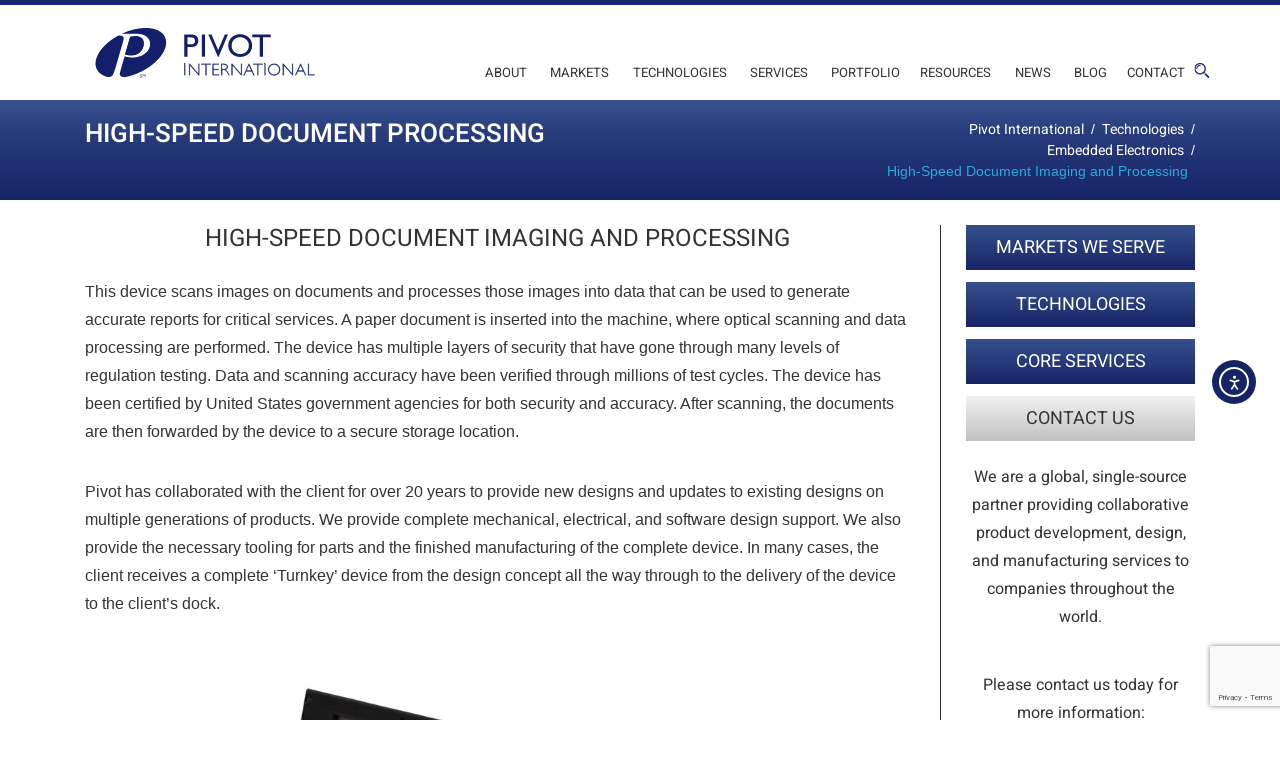

--- FILE ---
content_type: text/html; charset=UTF-8
request_url: https://www.pivotint.com/technologies/embedded-electronics/high-speed-document-imaging-and-processing/
body_size: 19134
content:
<!doctype html>

<html class="no-js" lang="en">

<head>
    <meta charset="utf-8">
    <meta http-equiv="X-UA-Compatible" content="IE=edge">
    <!-- Favicon -->
    <link href="https://www.pivotint.com/wp-content/themes/pivotinternational/images/favicon.ico" rel="shortcut icon">
    <!-- meta View port tag -->
    <meta content="width=device-width, initial-scale=1, maximum-scale=1" name="viewport">
    <!-- Title -->
    <title>High-Speed Document Imaging and Processing &#187; Pivot International</title>
    <!-- Font awesome css --> 
    <!-- Font awesome css --> 
    <link href="https://www.pivotint.com/wp-content/themes/pivotinternational/vendor/font-awesome/css/font-awesome.css" rel="stylesheet" type="text/css" media="all" />
    <!-- General Font CSS -->
    <link href="https://www.pivotint.com/wp-content/themes/pivotinternational/css/fonts.css" rel="stylesheet" type="text/css" />
    <!-- Bootstrap Css -->
    
    <link href="https://www.pivotint.com/wp-content/themes/pivotinternational/vendor/bootstrap/css/bootstrap.css" rel="stylesheet" media="all" >
    <!-- Slick Slider Css -->
    <link href="https://www.pivotint.com/wp-content/themes/pivotinternational/vendor/slick/slick.css" rel="stylesheet" type="text/css" >
    <link href="https://www.pivotint.com/wp-content/themes/pivotinternational/vendor/slick/slick-theme.css" rel="stylesheet" type="text/css" >
    <!-- Common & Responsive CSS -->
    <link rel="stylesheet" href="https://www.pivotint.com/wp-content/themes/pivotinternational/style.css" type="text/css" media="screen" />
    <link href="https://www.pivotint.com/wp-content/themes/pivotinternational/css/responsive.css" rel="stylesheet" type="text/css" />
<link href="https://stackpath.bootstrapcdn.com/font-awesome/4.7.0/css/font-awesome.min.css" rel="stylesheet" integrity="sha384-wvfXpqpZZVQGK6TAh5PVlGOfQNHSoD2xbE+QkPxCAFlNEevoEH3Sl0sibVcOQVnN" crossorigin="anonymous">
    <style id="jetpack-boost-critical-css">@media all{@font-face{font-family:FontAwesome;font-weight:400;font-style:normal}.fa{display:inline-block;font:normal normal normal 14px/1 FontAwesome;font-size:inherit;text-rendering:auto;-webkit-font-smoothing:antialiased;-moz-osx-font-smoothing:grayscale}.fa-search:before{content:""}}@media all{*{box-sizing:border-box}html{font-family:sans-serif;line-height:1.15;-webkit-text-size-adjust:100%}footer,header,main,section{display:block}body{margin:0;font-family:-apple-system,BlinkMacSystemFont,"Segoe UI",Roboto,"Helvetica Neue",Arial,"Noto Sans",sans-serif,"Apple Color Emoji","Segoe UI Emoji","Segoe UI Symbol","Noto Color Emoji";font-size:1rem;font-weight:400;line-height:1.5;color:#212529;text-align:left;background-color:#fff}hr{box-sizing:content-box;height:0;overflow:visible}h1,h2,h3,h4,h5{margin-top:0;margin-bottom:.5rem}ol{margin-top:0;margin-bottom:1rem}ul ul{margin-bottom:0}strong{font-weight:bolder}a{color:#007bff;text-decoration:none;background-color:transparent}a:not([href]){color:inherit;text-decoration:none}img{vertical-align:middle;border-style:none}label{display:inline-block;margin-bottom:.5rem}button{border-radius:0}button,input,textarea{margin:0;font-family:inherit;font-size:inherit;line-height:inherit}button,input{overflow:visible}button{text-transform:none}[type=button],[type=submit],button{-webkit-appearance:button}textarea{overflow:auto;resize:vertical}h1,h2,h3,h4,h5{margin-bottom:.5rem;font-weight:500;line-height:1.2}h1{font-size:2.5rem}h2{font-size:2rem}h3{font-size:1.75rem}h4{font-size:1.5rem}h5{font-size:1.25rem}hr{margin-top:1rem;margin-bottom:1rem;border:0;border-top:1px solid rgba(0,0,0,.1)}.img-fluid{max-width:100%;height:auto}.container{width:100%;padding-right:15px;padding-left:15px;margin-right:auto;margin-left:auto}@media (min-width:576px){.container{max-width:540px}}@media (min-width:768px){.container{max-width:720px}}@media (min-width:992px){.container{max-width:960px}}@media (min-width:1200px){.container{max-width:1140px}}@media (min-width:576px){.container{max-width:540px}}@media (min-width:768px){.container{max-width:720px}}@media (min-width:992px){.container{max-width:960px}}@media (min-width:1200px){.container{max-width:1140px}}.row{display:-ms-flexbox;display:flex;-ms-flex-wrap:wrap;flex-wrap:wrap;margin-right:-15px;margin-left:-15px}.no-gutters{margin-right:0;margin-left:0}.no-gutters>[class*=col-]{padding-right:0;padding-left:0}.col-12,.col-lg-3,.col-lg-4,.col-lg-5,.col-lg-6,.col-lg-7,.col-lg-8,.col-lg-9,.col-md-12,.col-md-4,.col-md-5,.col-md-6,.col-md-7,.col-sm-12,.col-sm-4,.col-sm-5,.col-sm-6,.col-sm-7,.col-xl-3,.col-xl-4,.col-xl-8,.col-xl-9{position:relative;width:100%;padding-right:15px;padding-left:15px}.col-12{-ms-flex:0 0 100%;flex:0 0 100%;max-width:100%}@media (min-width:576px){.col-sm-4{-ms-flex:0 0 33.333333%;flex:0 0 33.333333%;max-width:33.333333%}.col-sm-5{-ms-flex:0 0 41.666667%;flex:0 0 41.666667%;max-width:41.666667%}.col-sm-6{-ms-flex:0 0 50%;flex:0 0 50%;max-width:50%}.col-sm-7{-ms-flex:0 0 58.333333%;flex:0 0 58.333333%;max-width:58.333333%}.col-sm-12{-ms-flex:0 0 100%;flex:0 0 100%;max-width:100%}}@media (min-width:768px){.col-md-4{-ms-flex:0 0 33.333333%;flex:0 0 33.333333%;max-width:33.333333%}.col-md-5{-ms-flex:0 0 41.666667%;flex:0 0 41.666667%;max-width:41.666667%}.col-md-6{-ms-flex:0 0 50%;flex:0 0 50%;max-width:50%}.col-md-7{-ms-flex:0 0 58.333333%;flex:0 0 58.333333%;max-width:58.333333%}.col-md-12{-ms-flex:0 0 100%;flex:0 0 100%;max-width:100%}}@media (min-width:992px){.col-lg-3{-ms-flex:0 0 25%;flex:0 0 25%;max-width:25%}.col-lg-4{-ms-flex:0 0 33.333333%;flex:0 0 33.333333%;max-width:33.333333%}.col-lg-5{-ms-flex:0 0 41.666667%;flex:0 0 41.666667%;max-width:41.666667%}.col-lg-6{-ms-flex:0 0 50%;flex:0 0 50%;max-width:50%}.col-lg-7{-ms-flex:0 0 58.333333%;flex:0 0 58.333333%;max-width:58.333333%}.col-lg-8{-ms-flex:0 0 66.666667%;flex:0 0 66.666667%;max-width:66.666667%}.col-lg-9{-ms-flex:0 0 75%;flex:0 0 75%;max-width:75%}}@media (min-width:1200px){.col-xl-3{-ms-flex:0 0 25%;flex:0 0 25%;max-width:25%}.col-xl-4{-ms-flex:0 0 33.333333%;flex:0 0 33.333333%;max-width:33.333333%}.col-xl-8{-ms-flex:0 0 66.666667%;flex:0 0 66.666667%;max-width:66.666667%}.col-xl-9{-ms-flex:0 0 75%;flex:0 0 75%;max-width:75%}}.form-control{display:block;width:100%;height:calc(1.5em + .75rem + 2px);padding:.375rem .75rem;font-size:1rem;font-weight:400;line-height:1.5;color:#495057;background-color:#fff;background-clip:padding-box;border:1px solid #ced4da;border-radius:.25rem}.form-control::-webkit-input-placeholder{color:#6c757d;opacity:1}.form-control::-moz-placeholder{color:#6c757d;opacity:1}.form-control:-ms-input-placeholder{color:#6c757d;opacity:1}.form-control::-ms-input-placeholder{color:#6c757d;opacity:1}.form-control::placeholder{color:#6c757d;opacity:1}textarea.form-control{height:auto}.form-group{margin-bottom:1rem}.btn{display:inline-block;font-weight:400;color:#212529;text-align:center;vertical-align:middle;background-color:transparent;border:1px solid transparent;padding:.375rem .75rem;font-size:1rem;line-height:1.5;border-radius:.25rem}.btn-light{color:#212529;background-color:#f8f9fa;border-color:#f8f9fa}.btn-outline-secondary{color:#6c757d;border-color:#6c757d}.collapse:not(.show){display:none}.input-group{position:relative;display:-ms-flexbox;display:flex;-ms-flex-wrap:wrap;flex-wrap:wrap;-ms-flex-align:stretch;align-items:stretch;width:100%}.input-group-append{display:-ms-flexbox;display:flex}.input-group-append .btn{position:relative;z-index:2}.input-group-append{margin-left:-1px}.nav-link{display:block;padding:.5rem 1rem}.navbar{position:relative;display:-ms-flexbox;display:flex;-ms-flex-wrap:wrap;flex-wrap:wrap;-ms-flex-align:center;align-items:center;-ms-flex-pack:justify;justify-content:space-between;padding:.5rem 1rem}.navbar .container{display:-ms-flexbox;display:flex;-ms-flex-wrap:wrap;flex-wrap:wrap;-ms-flex-align:center;align-items:center;-ms-flex-pack:justify;justify-content:space-between}.navbar-brand{display:inline-block;padding-top:.3125rem;padding-bottom:.3125rem;margin-right:1rem;font-size:1.25rem;line-height:inherit;white-space:nowrap}.navbar-nav{display:-ms-flexbox;display:flex;-ms-flex-direction:column;flex-direction:column;padding-left:0;margin-bottom:0;list-style:none}.navbar-nav .nav-link{padding-right:0;padding-left:0}.navbar-collapse{-ms-flex-preferred-size:100%;flex-basis:100%;-ms-flex-positive:1;flex-grow:1;-ms-flex-align:center;align-items:center}.navbar-toggler{padding:.25rem .75rem;font-size:1.25rem;line-height:1;background-color:transparent;border:1px solid transparent;border-radius:.25rem}@media (max-width:991.98px){.navbar-expand-lg>.container{padding-right:0;padding-left:0}}@media (min-width:992px){.navbar-expand-lg{-ms-flex-flow:row nowrap;flex-flow:row nowrap;-ms-flex-pack:start;justify-content:flex-start}.navbar-expand-lg .navbar-nav{-ms-flex-direction:row;flex-direction:row}.navbar-expand-lg .navbar-nav .nav-link{padding-right:.5rem;padding-left:.5rem}.navbar-expand-lg>.container{-ms-flex-wrap:nowrap;flex-wrap:nowrap}.navbar-expand-lg .navbar-collapse{display:-ms-flexbox!important;display:flex!important;-ms-flex-preferred-size:auto;flex-basis:auto}.navbar-expand-lg .navbar-toggler{display:none}}.navbar-light .navbar-brand{color:rgba(0,0,0,.9)}.navbar-light .navbar-nav .nav-link{color:rgba(0,0,0,.5)}.navbar-light .navbar-nav .active>.nav-link{color:rgba(0,0,0,.9)}.navbar-light .navbar-toggler{color:rgba(0,0,0,.5);border-color:rgba(0,0,0,.1)}.card{position:relative;display:-ms-flexbox;display:flex;-ms-flex-direction:column;flex-direction:column;min-width:0;word-wrap:break-word;background-color:#fff;background-clip:border-box;border:1px solid rgba(0,0,0,.125);border-radius:.25rem}.card-body{-ms-flex:1 1 auto;flex:1 1 auto;min-height:1px;padding:1.25rem}.card-img{-ms-flex-negative:0;flex-shrink:0;width:100%}.card-img{border-top-left-radius:calc(.25rem - 1px);border-top-right-radius:calc(.25rem - 1px)}.card-img{border-bottom-right-radius:calc(.25rem - 1px);border-bottom-left-radius:calc(.25rem - 1px)}.breadcrumb{display:-ms-flexbox;display:flex;-ms-flex-wrap:wrap;flex-wrap:wrap;padding:.75rem 1rem;margin-bottom:1rem;list-style:none;background-color:#e9ecef;border-radius:.25rem}.ml-auto{margin-left:auto!important}}@media screen{body{color:#353535;background:#fff;font-family:"Open Sans",sans-serif;font-style:normal;font-weight:400;font-size:14px}html{font-smoothing:antialiased;-webkit-font-smoothing:antialiased;-webkit-font-smoothing:subpixel-antialiased;-moz-osx-font-smoothing:grayscale}h1,h2,h3,h4,h5{padding:0;margin:0;font-weight:400}a{text-decoration:none;color:#445f9e;font-weight:400}body{font-style:normal;font-weight:400;overflow-x:hidden;color:#333;font-family:Heebo,sans-serif}.btn,a,button,h1,h2,h3,h4,h5{font-style:normal;font-family:Heebo,sans-serif}h1,h2,h3,h5{font-weight:700}h4{font-weight:400}.form-control::-webkit-input-placeholder{color:#777776;opacity:1;font-size:14px}.form-control::-moz-placeholder{color:#777776;opacity:1;font-size:14px}.form-control:-ms-input-placeholder{color:#777776;opacity:1;font-size:14px}.form-control::-ms-input-placeholder{color:#777776;opacity:1;font-size:14px}.form-control::placeholder{color:#777776;opacity:1;font-size:14px}.header{border-top:5px solid #1a2674}.logo-svg{width:245px}.menusection .container{position:relative}.menusection .searchIcon{position:absolute;right:0;bottom:20px}.menusection .navbar-brand{padding:20px 0;margin:0}#navbar-section{margin-right:10px;justify-content:flex-end}.menusection{padding:0}.menusection .navbar-nav{margin-top:40px}.menusection .navbar-nav .nav-link{font-size:13px;color:#333;font-weight:400;text-transform:uppercase;padding:5px 10px}.menusection .navbar-nav li:last-child .nav-link{padding-right:0}.menusection .collapse ul ul{background:#fff}.menusection{background:0 0;border:0 solid;margin:0;padding:0;min-height:20px}.section{position:relative;padding:25px 0}.slider-section{padding:0}.inner-content h2{font-size:30px;font-weight:400;text-align:left;text-transform:uppercase;margin-bottom:25px}.inner-content p{font-size:16px;font-weight:400;line-height:28px;margin-bottom:32px}.inner-content h3{font-size:26px;font-weight:600;text-align:center;text-transform:uppercase;margin-bottom:25px}.blog-card{border:0}.blog-card .card-img img{width:100%;height:auto}.blog-card .card-body{padding:10px 0}.blog-card .card-body p a{font-size:17px;color:#333;line-height:20px}.btnDiv{text-align:center}.btnDiv .btn{background-image:-moz-linear-gradient(90deg,#c2c2c2 0,#fff 100%);background-image:-webkit-linear-gradient(90deg,#c2c2c2 0,#fff 100%);background-image:-ms-linear-gradient(90deg,#c2c2c2 0,#fff 100%);width:100%;border-radius:0;display:inline-block;height:50px;border:0;color:#333}.footer-sec{background:#2b2b2b;padding:40px 0 20px}.footer-inner h4{font-size:18px;color:#fff;text-transform:uppercase;margin-bottom:20px;font-weight:400}.footer-inner p{font-size:15px;color:#fff;line-height:28px}.grayBg{background:#f1f1f1}.inner-slider-bg{background-image:-moz-linear-gradient(90deg,#162364 0,#283b7a 65%,#39538f 100%);background-image:-webkit-linear-gradient(90deg,#162364 0,#283b7a 65%,#39538f 100%);background-image:-ms-linear-gradient(90deg,#162364 0,#283b7a 65%,#39538f 100%);min-height:100px;padding:10px 0;display:flex;justify-content:center;align-items:center;position:relative}.inner-slider-bg .container{position:relative}.inner-head-title h1{font-size:30px;color:#fff;font-weight:400}.breadcrumb-list{display:flex;align-items:flex-end;justify-content:flex-end}.breadcrumb{background:0 0;padding:0;border:0;text-align:right;margin:0;justify-content:flex-end}.sidebar-inner{padding-left:25px;border-left:1px solid #2b2b2b}.btn{display:block;width:100%;margin-bottom:12px;height:45px;border-radius:0;border:0;padding:0 20px;font-size:18px;color:#fff}.grayBtn{background-image:-moz-linear-gradient(90deg,#c2c2c2 0,#f1f1f1 100%);background-image:-webkit-linear-gradient(90deg,#c2c2c2 0,#f1f1f1 100%);background-image:-ms-linear-gradient(90deg,#c2c2c2 0,#f1f1f1 100%)}.blueBtn{background-image:-moz-linear-gradient(90deg,#172465 0,#37518e 100%);background-image:-webkit-linear-gradient(90deg,#172465 0,#37518e 100%);background-image:-ms-linear-gradient(90deg,#172465 0,#37518e 100%)}.btn.grayBtn{color:#333;display:flex;justify-content:center;align-items:center}.sidebarContent{padding:10px 0 100px;text-align:center}.sidebarContent p{font-size:16px;color:#333;line-height:28px;margin-bottom:15px}.grayBg .blog-card{background:0 0}.com-history .inner-content h3{text-align:left;margin-bottom:15px}.card-body{padding:0 20px 0 0}.card-img{margin-bottom:15px}.card-img img{width:100%;height:auto;display:inline-block}.search-box{background:#e8e8e4;position:absolute;top:40px;right:-20px;width:305px;height:80px;line-height:60px;box-shadow:0 0 10px rgba(0,0,0,.5);border-top:4px solid #162364;display:none;z-index:99;padding:15px}.search-box:before{content:"";position:absolute;top:-32px;right:13px;border-left:12px solid transparent;border-right:12px solid transparent;border-top:14px solid transparent;border-bottom:14px solid #162364}.search-box .form-control{border:0;border-radius:0;height:45px}.search-box .btn{background:#445f9e;border:0;border-radius:0;color:#fff;height:45px}.btnDiv .contactBtn{display:inline-block;width:150px;height:50px;background:#173c8e;color:#fff}.breadcrumb{color:#fff}.breadcrumb a span{color:#fff;padding:0 7px}.breadcrumb .current-item{color:#2ca9db;padding:0 7px}.fl-left{float:left;margin-right:10px;margin-bottom:10px}.fl-left img{float:left;height:auto;margin-top:0}.alignleft{float:left;width:100%;height:auto}.fl-left img{padding:0 0}.inner-content img{width:100%}.input-group form{display:flex}.page-content ul{padding-left:15px;padding-bottom:20px}ul.sub-menu{display:none}.menusection .navbar-nav .sub-menu>li.active>a{color:#2ca9db!important;background:#fff}.menusection .navbar-nav .current-menu-parent>a.nav-link{color:#2ca9db}.inner-content h4{line-height:1.5}@media only screen and (max-width:991px){.breadcrumb-list{display:none}}@media only screen and (max-width:767px){.fl-left{width:100%}}@media only screen and (max-width:320px){.menusection .navbar-toggler{margin-right:36px}.menusection .searchIcon{right:12px}}}@media only screen and (max-width:1080px){.menusection .searchIcon{bottom:auto;top:20px}.menusection .navbar-nav .nav-link{padding:5px 7px}.btn{font-size:15px}}@media only screen and (min-width:991px){.menusection .collapse ul li{position:relative}.menusection .collapse ul ul{position:absolute;top:100%;left:0;min-width:220px;display:none}.menusection .collapse ul ul li{position:relative}}@media only screen and (max-width:991px){.menusection .searchIcon{bottom:auto;top:35px}.menusection .navbar-toggler{width:24px;height:24px;text-align:center;padding:5px 0;margin-right:30px;border:0;position:relative}.menusection .navbar-toggler span.icon-bar{display:block;position:absolute;height:2px;width:100%;background:#000;opacity:1;transform:rotate(0);left:0}.menusection .navbar-toggler span.icon-bar:first-of-type{top:0}.menusection .navbar-toggler span.icon-bar:nth-of-type(2),.menusection .navbar-toggler span.icon-bar:nth-of-type(3){top:6px}.menusection .navbar-toggler span.icon-bar:nth-of-type(4){top:12px}.menusection .navbar-nav{padding-left:20px}.navbar-section{position:absolute;width:100%;background:#fff;top:100%;left:0;z-index:99;margin-top:-5px}.breadcrumb-list{position:relative;margin-top:-15px}.sidebar-inner{padding-left:15px;border-left:0;border-top:2px solid #2b2b2b;padding-top:30px}.sidebar-inner .btn{width:60%;margin:0 auto 12px}ul.sub-menu{display:block}}@media only screen and (max-width:767px){.menusection .navbar-toggler{margin-right:50px}.menusection .searchIcon{right:20px}}@media only screen and (max-width:568px){.search-box{right:-15px}}@media only screen and (max-width:480px){.menusection .navbar-nav{margin-top:15px}}@media only screen and (max-width:320px){.menusection .navbar-toggler{margin-right:36px}.menusection .searchIcon{right:12px}}@media all{body{font-family:Arial,sans-serif}html{box-sizing:border-box}*,:after,:before{box-sizing:inherit}a{box-shadow:none;border-bottom:none;text-decoration:none}}@media all{.wpcf7 .screen-reader-response{position:absolute;overflow:hidden;clip:rect(1px,1px,1px,1px);clip-path:inset(50%);height:1px;width:1px;margin:-1px;padding:0;border:0;word-wrap:normal!important}.wpcf7 form .wpcf7-response-output{margin:2em .5em 1em;padding:.2em 1em;border:2px solid #00a0d2}.wpcf7 form.init .wpcf7-response-output{display:none}.wpcf7-form-control-wrap{position:relative}.wpcf7 input[type=email],.wpcf7 input[type=tel]{direction:ltr}}@media all{#pojo-a11y-toolbar{position:fixed;font-size:16px!important;line-height:1.4;z-index:9999}#pojo-a11y-toolbar.pojo-a11y-toolbar-left{left:-180px}#pojo-a11y-toolbar.pojo-a11y-toolbar-left .pojo-a11y-toolbar-toggle{left:180px}#pojo-a11y-toolbar .pojo-a11y-toolbar-toggle{position:absolute}#pojo-a11y-toolbar .pojo-a11y-toolbar-toggle a{display:inline-block;font-size:200%;line-height:0;padding:10px;-webkit-box-shadow:0 0 10px 0 rgba(0,0,0,.1);box-shadow:0 0 10px 0 rgba(0,0,0,.1)}#pojo-a11y-toolbar .pojo-a11y-toolbar-toggle svg{max-width:inherit}#pojo-a11y-toolbar .pojo-a11y-toolbar-overlay{border:1px solid;font-size:100%;width:180px}#pojo-a11y-toolbar .pojo-a11y-toolbar-overlay p.pojo-a11y-toolbar-title{display:block;line-height:2;font-weight:700;padding:10px 15px 0;margin:0}#pojo-a11y-toolbar .pojo-a11y-toolbar-overlay ul.pojo-a11y-toolbar-items{list-style:none;margin:0;padding:10px 0}#pojo-a11y-toolbar .pojo-a11y-toolbar-overlay ul.pojo-a11y-toolbar-items.pojo-a11y-links{border-top:1px solid}#pojo-a11y-toolbar .pojo-a11y-toolbar-overlay ul.pojo-a11y-toolbar-items li.pojo-a11y-toolbar-item a{display:block;padding:10px 15px;font-size:80%;line-height:1}#pojo-a11y-toolbar .pojo-a11y-toolbar-overlay ul.pojo-a11y-toolbar-items li.pojo-a11y-toolbar-item a svg{padding-right:6px;display:inline-block;width:1.5em;font-style:normal;font-weight:400;font-size:inherit;line-height:1;text-align:center;text-rendering:auto;vertical-align:middle}#pojo-a11y-toolbar .pojo-a11y-toolbar-overlay ul.pojo-a11y-toolbar-items li.pojo-a11y-toolbar-item a .pojo-a11y-toolbar-text{vertical-align:middle}@media (max-width:767px){#pojo-a11y-toolbar .pojo-a11y-toolbar-overlay p.pojo-a11y-toolbar-title{padding:7px 12px 0}#pojo-a11y-toolbar .pojo-a11y-toolbar-overlay ul.pojo-a11y-toolbar-items{padding:7px 0}#pojo-a11y-toolbar .pojo-a11y-toolbar-overlay ul.pojo-a11y-toolbar-items li.pojo-a11y-toolbar-item a{display:block;padding:7px 12px}}.pojo-skip-link{position:absolute;top:-1000em}#pojo-a11y-toolbar *,#pojo-a11y-toolbar ::after,#pojo-a11y-toolbar ::before{box-sizing:border-box}@media (max-width:767px){.pojo-a11y-hidden-phone{display:none!important}}.pojo-sr-only{position:absolute;width:1px;height:1px;padding:0;margin:-1px;overflow:hidden;clip:rect(0,0,0,0);border:0}}@font-face{font-family:FontAwesome;font-weight:400;font-style:normal}.fa{display:inline-block;font:normal normal normal 14px/1 FontAwesome;font-size:inherit;text-rendering:auto;-webkit-font-smoothing:antialiased;-moz-osx-font-smoothing:grayscale}.fa-search:before{content:""}@media all{@charset "UTF-8";}@media all{.owl-carousel{display:none;width:100%;position:relative;z-index:1}.no-js .owl-carousel{display:block}}@media all{.owl-pagination-true{margin-bottom:22px!important}.white{position:relative!important}}</style><meta name='robots' content='index, follow, max-image-preview:large, max-snippet:-1, max-video-preview:-1' />

 
	<!-- This site is optimized with the Yoast SEO Premium plugin v26.7 (Yoast SEO v26.7) - https://yoast.com/wordpress/plugins/seo/ -->
	<meta name="description" content="Pivot helped create a high-speed document image scanner that processes images into data for critical service reports." />
	<link rel="canonical" href="https://www.pivotint.com/technologies/embedded-electronics/high-speed-document-imaging-and-processing/" />
	<meta property="og:locale" content="en_US" />
	<meta property="og:type" content="article" />
	<meta property="og:title" content="High-Speed Document Imaging and Processing" />
	<meta property="og:description" content="Pivot helped create a high-speed document image scanner that processes images into data for critical service reports." />
	<meta property="og:url" content="https://www.pivotint.com/technologies/embedded-electronics/high-speed-document-imaging-and-processing/" />
	<meta property="og:site_name" content="Pivot International" />
	<meta property="article:publisher" content="https://www.facebook.com/PivotIntl" />
	<meta property="article:modified_time" content="2020-11-12T23:29:53+00:00" />
	<meta property="og:image" content="https://i0.wp.com/www.pivotint.com/wp-content/uploads/2020/05/Electronics-High-Speed-Doc-Imaging-5.jpg?fit=1125%2C750&ssl=1" />
	<meta property="og:image:width" content="1125" />
	<meta property="og:image:height" content="750" />
	<meta property="og:image:type" content="image/jpeg" />
	<meta name="twitter:card" content="summary_large_image" />
	<meta name="twitter:site" content="@PivotInt" />
	<meta name="twitter:label1" content="Est. reading time" />
	<meta name="twitter:data1" content="1 minute" />
	<script data-jetpack-boost="ignore" type="application/ld+json" class="yoast-schema-graph">{"@context":"https://schema.org","@graph":[{"@type":"WebPage","@id":"https://www.pivotint.com/technologies/embedded-electronics/high-speed-document-imaging-and-processing/","url":"https://www.pivotint.com/technologies/embedded-electronics/high-speed-document-imaging-and-processing/","name":"High-Speed Document Imaging and Processing &#187; Pivot International","isPartOf":{"@id":"https://www.pivotint.com/#website"},"datePublished":"2020-05-24T21:41:10+00:00","dateModified":"2020-11-12T23:29:53+00:00","description":"Pivot helped create a high-speed document image scanner that processes images into data for critical service reports.","breadcrumb":{"@id":"https://www.pivotint.com/technologies/embedded-electronics/high-speed-document-imaging-and-processing/#breadcrumb"},"inLanguage":"en-US","potentialAction":[{"@type":"ReadAction","target":["https://www.pivotint.com/technologies/embedded-electronics/high-speed-document-imaging-and-processing/"]}]},{"@type":"BreadcrumbList","@id":"https://www.pivotint.com/technologies/embedded-electronics/high-speed-document-imaging-and-processing/#breadcrumb","itemListElement":[{"@type":"ListItem","position":1,"name":"Home","item":"https://www.pivotint.com/"},{"@type":"ListItem","position":2,"name":"Technologies","item":"https://www.pivotint.com/technologies/"},{"@type":"ListItem","position":3,"name":"Embedded Electronics","item":"https://www.pivotint.com/technologies/embedded-electronics/"},{"@type":"ListItem","position":4,"name":"High-Speed Document Imaging and Processing"}]},{"@type":"WebSite","@id":"https://www.pivotint.com/#website","url":"https://www.pivotint.com/","name":"Pivot International","description":"","publisher":{"@id":"https://www.pivotint.com/#organization"},"potentialAction":[{"@type":"SearchAction","target":{"@type":"EntryPoint","urlTemplate":"https://www.pivotint.com/?s={search_term_string}"},"query-input":{"@type":"PropertyValueSpecification","valueRequired":true,"valueName":"search_term_string"}}],"inLanguage":"en-US"},{"@type":"Organization","@id":"https://www.pivotint.com/#organization","name":"Pivot International","url":"https://www.pivotint.com/","logo":{"@type":"ImageObject","inLanguage":"en-US","@id":"https://www.pivotint.com/#/schema/logo/image/","url":"https://i0.wp.com/www.pivotint.com/wp-content/uploads/2020/06/blog-pivot-international-logo.jpg?fit=850%2C567&ssl=1","contentUrl":"https://i0.wp.com/www.pivotint.com/wp-content/uploads/2020/06/blog-pivot-international-logo.jpg?fit=850%2C567&ssl=1","width":850,"height":567,"caption":"Pivot International"},"image":{"@id":"https://www.pivotint.com/#/schema/logo/image/"},"sameAs":["https://www.facebook.com/PivotIntl","https://x.com/PivotInt"]}]}</script>
	<!-- / Yoast SEO Premium plugin. -->


<link rel='dns-prefetch' href='//cdn.elementor.com' />
<link rel='dns-prefetch' href='//stats.wp.com' />
<link rel='preconnect' href='//i0.wp.com' />
<link rel='preconnect' href='//c0.wp.com' />
<link rel="alternate" title="oEmbed (JSON)" type="application/json+oembed" href="https://www.pivotint.com/wp-json/oembed/1.0/embed?url=https%3A%2F%2Fwww.pivotint.com%2Ftechnologies%2Fembedded-electronics%2Fhigh-speed-document-imaging-and-processing%2F" />
<link rel="alternate" title="oEmbed (XML)" type="text/xml+oembed" href="https://www.pivotint.com/wp-json/oembed/1.0/embed?url=https%3A%2F%2Fwww.pivotint.com%2Ftechnologies%2Fembedded-electronics%2Fhigh-speed-document-imaging-and-processing%2F&#038;format=xml" />
<noscript><link rel='stylesheet' id='all-css-c919e1899b92fdd4d1a74e7ef3495448' href='https://www.pivotint.com/_jb_static/??56ab8e4a51' type='text/css' media='all' /></noscript><link data-media="all" onload="this.media=this.dataset.media; delete this.dataset.media; this.removeAttribute( &apos;onload&apos; );" rel='stylesheet' id='all-css-c919e1899b92fdd4d1a74e7ef3495448' href='https://www.pivotint.com/_jb_static/??56ab8e4a51' type='text/css' media="not all" />
<style id='wp-img-auto-sizes-contain-inline-css'>
img:is([sizes=auto i],[sizes^="auto," i]){contain-intrinsic-size:3000px 1500px}
/*# sourceURL=wp-img-auto-sizes-contain-inline-css */
</style>
<style id='wp-emoji-styles-inline-css'>

	img.wp-smiley, img.emoji {
		display: inline !important;
		border: none !important;
		box-shadow: none !important;
		height: 1em !important;
		width: 1em !important;
		margin: 0 0.07em !important;
		vertical-align: -0.1em !important;
		background: none !important;
		padding: 0 !important;
	}
/*# sourceURL=wp-emoji-styles-inline-css */
</style>
<style id='wp-block-library-inline-css'>
:root{--wp-block-synced-color:#7a00df;--wp-block-synced-color--rgb:122,0,223;--wp-bound-block-color:var(--wp-block-synced-color);--wp-editor-canvas-background:#ddd;--wp-admin-theme-color:#007cba;--wp-admin-theme-color--rgb:0,124,186;--wp-admin-theme-color-darker-10:#006ba1;--wp-admin-theme-color-darker-10--rgb:0,107,160.5;--wp-admin-theme-color-darker-20:#005a87;--wp-admin-theme-color-darker-20--rgb:0,90,135;--wp-admin-border-width-focus:2px}@media (min-resolution:192dpi){:root{--wp-admin-border-width-focus:1.5px}}.wp-element-button{cursor:pointer}:root .has-very-light-gray-background-color{background-color:#eee}:root .has-very-dark-gray-background-color{background-color:#313131}:root .has-very-light-gray-color{color:#eee}:root .has-very-dark-gray-color{color:#313131}:root .has-vivid-green-cyan-to-vivid-cyan-blue-gradient-background{background:linear-gradient(135deg,#00d084,#0693e3)}:root .has-purple-crush-gradient-background{background:linear-gradient(135deg,#34e2e4,#4721fb 50%,#ab1dfe)}:root .has-hazy-dawn-gradient-background{background:linear-gradient(135deg,#faaca8,#dad0ec)}:root .has-subdued-olive-gradient-background{background:linear-gradient(135deg,#fafae1,#67a671)}:root .has-atomic-cream-gradient-background{background:linear-gradient(135deg,#fdd79a,#004a59)}:root .has-nightshade-gradient-background{background:linear-gradient(135deg,#330968,#31cdcf)}:root .has-midnight-gradient-background{background:linear-gradient(135deg,#020381,#2874fc)}:root{--wp--preset--font-size--normal:16px;--wp--preset--font-size--huge:42px}.has-regular-font-size{font-size:1em}.has-larger-font-size{font-size:2.625em}.has-normal-font-size{font-size:var(--wp--preset--font-size--normal)}.has-huge-font-size{font-size:var(--wp--preset--font-size--huge)}.has-text-align-center{text-align:center}.has-text-align-left{text-align:left}.has-text-align-right{text-align:right}.has-fit-text{white-space:nowrap!important}#end-resizable-editor-section{display:none}.aligncenter{clear:both}.items-justified-left{justify-content:flex-start}.items-justified-center{justify-content:center}.items-justified-right{justify-content:flex-end}.items-justified-space-between{justify-content:space-between}.screen-reader-text{border:0;clip-path:inset(50%);height:1px;margin:-1px;overflow:hidden;padding:0;position:absolute;width:1px;word-wrap:normal!important}.screen-reader-text:focus{background-color:#ddd;clip-path:none;color:#444;display:block;font-size:1em;height:auto;left:5px;line-height:normal;padding:15px 23px 14px;text-decoration:none;top:5px;width:auto;z-index:100000}html :where(.has-border-color){border-style:solid}html :where([style*=border-top-color]){border-top-style:solid}html :where([style*=border-right-color]){border-right-style:solid}html :where([style*=border-bottom-color]){border-bottom-style:solid}html :where([style*=border-left-color]){border-left-style:solid}html :where([style*=border-width]){border-style:solid}html :where([style*=border-top-width]){border-top-style:solid}html :where([style*=border-right-width]){border-right-style:solid}html :where([style*=border-bottom-width]){border-bottom-style:solid}html :where([style*=border-left-width]){border-left-style:solid}html :where(img[class*=wp-image-]){height:auto;max-width:100%}:where(figure){margin:0 0 1em}html :where(.is-position-sticky){--wp-admin--admin-bar--position-offset:var(--wp-admin--admin-bar--height,0px)}@media screen and (max-width:600px){html :where(.is-position-sticky){--wp-admin--admin-bar--position-offset:0px}}

/*# sourceURL=wp-block-library-inline-css */
</style><style id='global-styles-inline-css'>
:root{--wp--preset--aspect-ratio--square: 1;--wp--preset--aspect-ratio--4-3: 4/3;--wp--preset--aspect-ratio--3-4: 3/4;--wp--preset--aspect-ratio--3-2: 3/2;--wp--preset--aspect-ratio--2-3: 2/3;--wp--preset--aspect-ratio--16-9: 16/9;--wp--preset--aspect-ratio--9-16: 9/16;--wp--preset--color--black: #000000;--wp--preset--color--cyan-bluish-gray: #abb8c3;--wp--preset--color--white: #ffffff;--wp--preset--color--pale-pink: #f78da7;--wp--preset--color--vivid-red: #cf2e2e;--wp--preset--color--luminous-vivid-orange: #ff6900;--wp--preset--color--luminous-vivid-amber: #fcb900;--wp--preset--color--light-green-cyan: #7bdcb5;--wp--preset--color--vivid-green-cyan: #00d084;--wp--preset--color--pale-cyan-blue: #8ed1fc;--wp--preset--color--vivid-cyan-blue: #0693e3;--wp--preset--color--vivid-purple: #9b51e0;--wp--preset--gradient--vivid-cyan-blue-to-vivid-purple: linear-gradient(135deg,rgb(6,147,227) 0%,rgb(155,81,224) 100%);--wp--preset--gradient--light-green-cyan-to-vivid-green-cyan: linear-gradient(135deg,rgb(122,220,180) 0%,rgb(0,208,130) 100%);--wp--preset--gradient--luminous-vivid-amber-to-luminous-vivid-orange: linear-gradient(135deg,rgb(252,185,0) 0%,rgb(255,105,0) 100%);--wp--preset--gradient--luminous-vivid-orange-to-vivid-red: linear-gradient(135deg,rgb(255,105,0) 0%,rgb(207,46,46) 100%);--wp--preset--gradient--very-light-gray-to-cyan-bluish-gray: linear-gradient(135deg,rgb(238,238,238) 0%,rgb(169,184,195) 100%);--wp--preset--gradient--cool-to-warm-spectrum: linear-gradient(135deg,rgb(74,234,220) 0%,rgb(151,120,209) 20%,rgb(207,42,186) 40%,rgb(238,44,130) 60%,rgb(251,105,98) 80%,rgb(254,248,76) 100%);--wp--preset--gradient--blush-light-purple: linear-gradient(135deg,rgb(255,206,236) 0%,rgb(152,150,240) 100%);--wp--preset--gradient--blush-bordeaux: linear-gradient(135deg,rgb(254,205,165) 0%,rgb(254,45,45) 50%,rgb(107,0,62) 100%);--wp--preset--gradient--luminous-dusk: linear-gradient(135deg,rgb(255,203,112) 0%,rgb(199,81,192) 50%,rgb(65,88,208) 100%);--wp--preset--gradient--pale-ocean: linear-gradient(135deg,rgb(255,245,203) 0%,rgb(182,227,212) 50%,rgb(51,167,181) 100%);--wp--preset--gradient--electric-grass: linear-gradient(135deg,rgb(202,248,128) 0%,rgb(113,206,126) 100%);--wp--preset--gradient--midnight: linear-gradient(135deg,rgb(2,3,129) 0%,rgb(40,116,252) 100%);--wp--preset--font-size--small: 13px;--wp--preset--font-size--medium: 20px;--wp--preset--font-size--large: 36px;--wp--preset--font-size--x-large: 42px;--wp--preset--spacing--20: 0.44rem;--wp--preset--spacing--30: 0.67rem;--wp--preset--spacing--40: 1rem;--wp--preset--spacing--50: 1.5rem;--wp--preset--spacing--60: 2.25rem;--wp--preset--spacing--70: 3.38rem;--wp--preset--spacing--80: 5.06rem;--wp--preset--shadow--natural: 6px 6px 9px rgba(0, 0, 0, 0.2);--wp--preset--shadow--deep: 12px 12px 50px rgba(0, 0, 0, 0.4);--wp--preset--shadow--sharp: 6px 6px 0px rgba(0, 0, 0, 0.2);--wp--preset--shadow--outlined: 6px 6px 0px -3px rgb(255, 255, 255), 6px 6px rgb(0, 0, 0);--wp--preset--shadow--crisp: 6px 6px 0px rgb(0, 0, 0);}:where(.is-layout-flex){gap: 0.5em;}:where(.is-layout-grid){gap: 0.5em;}body .is-layout-flex{display: flex;}.is-layout-flex{flex-wrap: wrap;align-items: center;}.is-layout-flex > :is(*, div){margin: 0;}body .is-layout-grid{display: grid;}.is-layout-grid > :is(*, div){margin: 0;}:where(.wp-block-columns.is-layout-flex){gap: 2em;}:where(.wp-block-columns.is-layout-grid){gap: 2em;}:where(.wp-block-post-template.is-layout-flex){gap: 1.25em;}:where(.wp-block-post-template.is-layout-grid){gap: 1.25em;}.has-black-color{color: var(--wp--preset--color--black) !important;}.has-cyan-bluish-gray-color{color: var(--wp--preset--color--cyan-bluish-gray) !important;}.has-white-color{color: var(--wp--preset--color--white) !important;}.has-pale-pink-color{color: var(--wp--preset--color--pale-pink) !important;}.has-vivid-red-color{color: var(--wp--preset--color--vivid-red) !important;}.has-luminous-vivid-orange-color{color: var(--wp--preset--color--luminous-vivid-orange) !important;}.has-luminous-vivid-amber-color{color: var(--wp--preset--color--luminous-vivid-amber) !important;}.has-light-green-cyan-color{color: var(--wp--preset--color--light-green-cyan) !important;}.has-vivid-green-cyan-color{color: var(--wp--preset--color--vivid-green-cyan) !important;}.has-pale-cyan-blue-color{color: var(--wp--preset--color--pale-cyan-blue) !important;}.has-vivid-cyan-blue-color{color: var(--wp--preset--color--vivid-cyan-blue) !important;}.has-vivid-purple-color{color: var(--wp--preset--color--vivid-purple) !important;}.has-black-background-color{background-color: var(--wp--preset--color--black) !important;}.has-cyan-bluish-gray-background-color{background-color: var(--wp--preset--color--cyan-bluish-gray) !important;}.has-white-background-color{background-color: var(--wp--preset--color--white) !important;}.has-pale-pink-background-color{background-color: var(--wp--preset--color--pale-pink) !important;}.has-vivid-red-background-color{background-color: var(--wp--preset--color--vivid-red) !important;}.has-luminous-vivid-orange-background-color{background-color: var(--wp--preset--color--luminous-vivid-orange) !important;}.has-luminous-vivid-amber-background-color{background-color: var(--wp--preset--color--luminous-vivid-amber) !important;}.has-light-green-cyan-background-color{background-color: var(--wp--preset--color--light-green-cyan) !important;}.has-vivid-green-cyan-background-color{background-color: var(--wp--preset--color--vivid-green-cyan) !important;}.has-pale-cyan-blue-background-color{background-color: var(--wp--preset--color--pale-cyan-blue) !important;}.has-vivid-cyan-blue-background-color{background-color: var(--wp--preset--color--vivid-cyan-blue) !important;}.has-vivid-purple-background-color{background-color: var(--wp--preset--color--vivid-purple) !important;}.has-black-border-color{border-color: var(--wp--preset--color--black) !important;}.has-cyan-bluish-gray-border-color{border-color: var(--wp--preset--color--cyan-bluish-gray) !important;}.has-white-border-color{border-color: var(--wp--preset--color--white) !important;}.has-pale-pink-border-color{border-color: var(--wp--preset--color--pale-pink) !important;}.has-vivid-red-border-color{border-color: var(--wp--preset--color--vivid-red) !important;}.has-luminous-vivid-orange-border-color{border-color: var(--wp--preset--color--luminous-vivid-orange) !important;}.has-luminous-vivid-amber-border-color{border-color: var(--wp--preset--color--luminous-vivid-amber) !important;}.has-light-green-cyan-border-color{border-color: var(--wp--preset--color--light-green-cyan) !important;}.has-vivid-green-cyan-border-color{border-color: var(--wp--preset--color--vivid-green-cyan) !important;}.has-pale-cyan-blue-border-color{border-color: var(--wp--preset--color--pale-cyan-blue) !important;}.has-vivid-cyan-blue-border-color{border-color: var(--wp--preset--color--vivid-cyan-blue) !important;}.has-vivid-purple-border-color{border-color: var(--wp--preset--color--vivid-purple) !important;}.has-vivid-cyan-blue-to-vivid-purple-gradient-background{background: var(--wp--preset--gradient--vivid-cyan-blue-to-vivid-purple) !important;}.has-light-green-cyan-to-vivid-green-cyan-gradient-background{background: var(--wp--preset--gradient--light-green-cyan-to-vivid-green-cyan) !important;}.has-luminous-vivid-amber-to-luminous-vivid-orange-gradient-background{background: var(--wp--preset--gradient--luminous-vivid-amber-to-luminous-vivid-orange) !important;}.has-luminous-vivid-orange-to-vivid-red-gradient-background{background: var(--wp--preset--gradient--luminous-vivid-orange-to-vivid-red) !important;}.has-very-light-gray-to-cyan-bluish-gray-gradient-background{background: var(--wp--preset--gradient--very-light-gray-to-cyan-bluish-gray) !important;}.has-cool-to-warm-spectrum-gradient-background{background: var(--wp--preset--gradient--cool-to-warm-spectrum) !important;}.has-blush-light-purple-gradient-background{background: var(--wp--preset--gradient--blush-light-purple) !important;}.has-blush-bordeaux-gradient-background{background: var(--wp--preset--gradient--blush-bordeaux) !important;}.has-luminous-dusk-gradient-background{background: var(--wp--preset--gradient--luminous-dusk) !important;}.has-pale-ocean-gradient-background{background: var(--wp--preset--gradient--pale-ocean) !important;}.has-electric-grass-gradient-background{background: var(--wp--preset--gradient--electric-grass) !important;}.has-midnight-gradient-background{background: var(--wp--preset--gradient--midnight) !important;}.has-small-font-size{font-size: var(--wp--preset--font-size--small) !important;}.has-medium-font-size{font-size: var(--wp--preset--font-size--medium) !important;}.has-large-font-size{font-size: var(--wp--preset--font-size--large) !important;}.has-x-large-font-size{font-size: var(--wp--preset--font-size--x-large) !important;}
/*# sourceURL=global-styles-inline-css */
</style>

<style id='classic-theme-styles-inline-css'>
/*! This file is auto-generated */
.wp-block-button__link{color:#fff;background-color:#32373c;border-radius:9999px;box-shadow:none;text-decoration:none;padding:calc(.667em + 2px) calc(1.333em + 2px);font-size:1.125em}.wp-block-file__button{background:#32373c;color:#fff;text-decoration:none}
/*# sourceURL=/wp-includes/css/classic-themes.min.css */
</style>





<link rel="https://api.w.org/" href="https://www.pivotint.com/wp-json/" /><link rel="alternate" title="JSON" type="application/json" href="https://www.pivotint.com/wp-json/wp/v2/pages/2113" /><link rel="EditURI" type="application/rsd+xml" title="RSD" href="https://www.pivotint.com/xmlrpc.php?rsd" />
<link rel='shortlink' href='https://www.pivotint.com/?p=2113' />
	<style>img#wpstats{display:none}</style>
		<link rel="icon" href="https://i0.wp.com/www.pivotint.com/wp-content/uploads/2020/06/cropped-pivot-international-gravatar.png?fit=32%2C32&#038;ssl=1" sizes="32x32" />
<link rel="icon" href="https://i0.wp.com/www.pivotint.com/wp-content/uploads/2020/06/cropped-pivot-international-gravatar.png?fit=192%2C192&#038;ssl=1" sizes="192x192" />
<link rel="apple-touch-icon" href="https://i0.wp.com/www.pivotint.com/wp-content/uploads/2020/06/cropped-pivot-international-gravatar.png?fit=180%2C180&#038;ssl=1" />
<meta name="msapplication-TileImage" content="https://i0.wp.com/www.pivotint.com/wp-content/uploads/2020/06/cropped-pivot-international-gravatar.png?fit=270%2C270&#038;ssl=1" />
		<style type="text/css" id="wp-custom-css">
			.inner-content .page-content div a img {
    contain-intrinsic-size: revert;
		width: revert-layer;
}
.inner-content .page-content div img {
    contain-intrinsic-size: revert;
		width: revert-layer;
}		</style>
		<!-- Google Tag Manager -->

<!-- End Google Tag Manager -->
	
	<!-- Google tag (gtag.js) -->


	<!-- Global site tag (gtag.js) - Google Analytics -->



<meta name="google-site-verification" content="gpFhOK8TQFU3YHl5ibD0oxcBho7qMfPXooGLdRL0E4Q" />	
<meta name="google-site-verification" content="IuvgU0oJ3-OMMwN4D4ez-2OXk8DYwW5igOC8-XgwsR0" />	
	</head>
<body class="wp-singular page-template-default page page-id-2113 page-child parent-pageid-1830 wp-theme-pivotinternational sp-easy-accordion-enabled ally-default">
<!-- Google Tag Manager (noscript) -->
<noscript><iframe src="https://www.googletagmanager.com/ns.html?id=GTM-NM57LTH"
height="0" width="0" style="display:none;visibility:hidden"></iframe></noscript>
<!-- End Google Tag Manager (noscript) -->
    <header id="header" class="header">
        <nav class="navbar navbar-expand-lg navbar-light menusection">
            <div class="container">
                <a class="navbar-brand" href="https://www.pivotint.com"><img src="https://www.pivotint.com/wp-content/themes/pivotinternational/images/logo.svg" class="logo-svg" alt="Pivot International"  width="245" height="55" /></a>
                <button class="navbar-toggler nav-icon" type="button" data-toggle="collapse" aria-label="menu button">
                    <span class="icon-bar"></span>
                    <span class="icon-bar"></span>
                    <span class="icon-bar"></span>
                    <span class="icon-bar"></span>
                </button>
                <div class="searchIcon"><img src="https://www.pivotint.com/wp-content/themes/pivotinternational/images/search-icon.png" class="searchIcon-img" alt="search icon" width="16" height="15"/>
                    <div class="search-box">
                        <div class="input-group">
                                      <form method="get"  role="search" method="get" action="https://www.pivotint.com">
                          <input type="text" id="s" name="s" class="form-control" placeholder="Search this site" required />
                          <div class="input-group-append">
                            <button class="btn btn-outline-secondary" id="button-addon2" type="submit" value="'.esc_attr_x( 'Search', 'submit button' ) .'">
                    <i class="fa fa-search"></i></button>
                             </form>                         
                        </div>
                    </div>
                </div>
            </div>
            <div class="collapse navbar-collapse navbar-section" id="navbar-section">
                <div class="menuInner">
                        <ul id="menu-main-menu" class="navbar-nav ml-auto"><li id="menu-item-30" class="menu-item menu-item-type-post_type menu-item-object-page menu-item-has-children menu-item-30 nav-item"><a href="https://www.pivotint.com/about/" class="nav-link">About</a>
<ul class="sub-menu">
	<li id="menu-item-31" class="menu-item menu-item-type-post_type menu-item-object-page menu-item-31 nav-item"><a href="https://www.pivotint.com/about/about-pivot-company/" class="nav-link">History</a></li>
	<li id="menu-item-32" class="menu-item menu-item-type-post_type menu-item-object-page menu-item-32 nav-item"><a href="https://www.pivotint.com/about/management-team/" class="nav-link">Leadership</a></li>
	<li id="menu-item-33" class="menu-item menu-item-type-post_type menu-item-object-page menu-item-33 nav-item"><a href="https://www.pivotint.com/about/our-organization/" class="nav-link">Our Organization</a></li>
	<li id="menu-item-1793" class="menu-item menu-item-type-post_type menu-item-object-page menu-item-1793 nav-item"><a href="https://www.pivotint.com/about/careers/" class="nav-link">Careers</a></li>
</ul>
</li>
<li id="menu-item-1730" class="menu-item menu-item-type-post_type menu-item-object-page menu-item-has-children menu-item-1730 nav-item"><a href="https://www.pivotint.com/markets/" class="nav-link">Markets</a>
<ul class="sub-menu">
	<li id="menu-item-1824" class="menu-item menu-item-type-post_type menu-item-object-page menu-item-1824 nav-item"><a href="https://www.pivotint.com/markets/medical/" class="nav-link">Medical</a></li>
	<li id="menu-item-1823" class="menu-item menu-item-type-post_type menu-item-object-page menu-item-1823 nav-item"><a href="https://www.pivotint.com/markets/industrial/" class="nav-link">Industrial</a></li>
	<li id="menu-item-1822" class="menu-item menu-item-type-post_type menu-item-object-page menu-item-1822 nav-item"><a href="https://www.pivotint.com/markets/sports-and-entertainment/" class="nav-link">Sports &#038; Entertainment</a></li>
	<li id="menu-item-1821" class="menu-item menu-item-type-post_type menu-item-object-page menu-item-1821 nav-item"><a href="https://www.pivotint.com/markets/agriculture/" class="nav-link">Agriculture</a></li>
	<li id="menu-item-1820" class="menu-item menu-item-type-post_type menu-item-object-page menu-item-1820 nav-item"><a href="https://www.pivotint.com/markets/security-and-defense/" class="nav-link">Security and Defense</a></li>
	<li id="menu-item-1819" class="menu-item menu-item-type-post_type menu-item-object-page menu-item-1819 nav-item"><a href="https://www.pivotint.com/markets/construction-solutions/" class="nav-link">Construction Solutions</a></li>
</ul>
</li>
<li id="menu-item-1475" class="menu-item menu-item-type-post_type menu-item-object-page current-page-ancestor menu-item-has-children menu-item-1475 nav-item"><a href="https://www.pivotint.com/technologies/" class="nav-link">Technologies</a>
<ul class="sub-menu">
	<li id="menu-item-1843" class="menu-item menu-item-type-post_type menu-item-object-page menu-item-1843 nav-item"><a href="https://www.pivotint.com/technologies/wireless/" class="nav-link">IoT / Wireless</a></li>
	<li id="menu-item-1842" class="menu-item menu-item-type-post_type menu-item-object-page menu-item-1842 nav-item"><a href="https://www.pivotint.com/technologies/optics/" class="nav-link">Optics</a></li>
	<li id="menu-item-1841" class="menu-item menu-item-type-post_type menu-item-object-page current-page-ancestor menu-item-1841 nav-item"><a href="https://www.pivotint.com/technologies/embedded-electronics/" class="nav-link">Embedded Electronics</a></li>
	<li id="menu-item-1840" class="menu-item menu-item-type-post_type menu-item-object-page menu-item-1840 nav-item"><a href="https://www.pivotint.com/technologies/motors/" class="nav-link">Motor Control / Brushless Motors</a></li>
	<li id="menu-item-1839" class="menu-item menu-item-type-post_type menu-item-object-page menu-item-1839 nav-item"><a href="https://www.pivotint.com/technologies/sensors/" class="nav-link">Sensors</a></li>
	<li id="menu-item-1838" class="menu-item menu-item-type-post_type menu-item-object-page menu-item-1838 nav-item"><a href="https://www.pivotint.com/technologies/touch-screen/" class="nav-link">Touch Screen</a></li>
</ul>
</li>
<li id="menu-item-36" class="menu-item menu-item-type-post_type menu-item-object-page menu-item-has-children menu-item-36 nav-item"><a href="https://www.pivotint.com/services/" class="nav-link">Services</a>
<ul class="sub-menu">
	<li id="menu-item-91" class="menu-item menu-item-type-post_type menu-item-object-page menu-item-91 nav-item"><a href="https://www.pivotint.com/services/engineering-and-product-design/" class="nav-link">Engineering and Design</a></li>
	<li id="menu-item-1881" class="menu-item menu-item-type-post_type menu-item-object-page menu-item-1881 nav-item"><a href="https://www.pivotint.com/services/manufacturing/" class="nav-link">Manufacturing</a></li>
	<li id="menu-item-4295" class="menu-item menu-item-type-post_type menu-item-object-page menu-item-4295 nav-item"><a href="https://www.pivotint.com/services/contract-manufacturing-services/" class="nav-link">Contract Manufacturing</a></li>
	<li id="menu-item-1882" class="menu-item menu-item-type-post_type menu-item-object-page menu-item-1882 nav-item"><a href="https://www.pivotint.com/services/global-supply-chain/" class="nav-link">Global Supply Chain</a></li>
	<li id="menu-item-1883" class="menu-item menu-item-type-post_type menu-item-object-page menu-item-1883 nav-item"><a href="https://www.pivotint.com/services/industrial-design/" class="nav-link">Industrial Design</a></li>
	<li id="menu-item-1884" class="menu-item menu-item-type-post_type menu-item-object-page menu-item-1884 nav-item"><a href="https://www.pivotint.com/services/prototyping/" class="nav-link">Prototyping</a></li>
	<li id="menu-item-1885" class="menu-item menu-item-type-post_type menu-item-object-page menu-item-1885 nav-item"><a href="https://www.pivotint.com/services/regulatory-compliance/" class="nav-link">Regulatory Compliance</a></li>
</ul>
</li>
<li id="menu-item-7789" class="menu-item menu-item-type-custom menu-item-object-custom menu-item-7789 nav-item"><a href="https://www.pivotint.com/portfolio/" class="nav-link">Portfolio</a></li>
<li id="menu-item-1197" class="menu-item menu-item-type-custom menu-item-object-custom menu-item-has-children menu-item-1197 nav-item"><a class="nav-link">Resources</a>
<ul class="sub-menu">
	<li id="menu-item-1206" class="menu-item menu-item-type-post_type menu-item-object-page menu-item-1206 nav-item"><a href="https://www.pivotint.com/resources/faqs/" class="nav-link">FAQs</a></li>
	<li id="menu-item-1205" class="menu-item menu-item-type-post_type menu-item-object-page menu-item-1205 nav-item"><a href="https://www.pivotint.com/resources/ebook-library/" class="nav-link">eBook Library</a></li>
</ul>
</li>
<li id="menu-item-3172" class="menu-item menu-item-type-custom menu-item-object-custom menu-item-has-children menu-item-3172 nav-item"><a class="nav-link">News</a>
<ul class="sub-menu">
	<li id="menu-item-3173" class="menu-item menu-item-type-post_type menu-item-object-page menu-item-3173 nav-item"><a href="https://www.pivotint.com/press-releases/" class="nav-link">Press Releases</a></li>
	<li id="menu-item-3174" class="menu-item menu-item-type-post_type menu-item-object-page menu-item-3174 nav-item"><a href="https://www.pivotint.com/ceo-updates/" class="nav-link">CEO Updates</a></li>
</ul>
</li>
<li id="menu-item-7930" class="menu-item menu-item-type-post_type menu-item-object-page menu-item-7930 nav-item"><a href="https://www.pivotint.com/blog/" class="nav-link">Blog</a></li>
<li id="menu-item-7950" class="menu-item menu-item-type-post_type menu-item-object-page menu-item-7950 nav-item"><a href="https://www.pivotint.com/contact/" class="nav-link">Contact</a></li>
</ul>                    </div>
            </div>
        </div>
    </nav>
</header><main id="mainBody" class="mainBody">
    <section class="section slider-section inner-slider-bg" id="slider-section"> 
        <div class="container">
            <div class="row no-gutters">
                <div class="col-sm-12 col-md-12 col-lg-8 col-xl-8 inner-head-title">
                    <h1>HIGH-SPEED DOCUMENT PROCESSING</h1>
                </div>
                <div class="col-sm-12 col-md-12 col-lg-4 col-xl-4 breadcrumb-list">
                    <ol class="breadcrumb">
                        <span property="itemListElement" typeof="ListItem"><a property="item" typeof="WebPage" title="Go to Pivot International." href="https://www.pivotint.com" class="home" ><span property="name">Pivot International</span></a><meta property="position" content="1"></span> / <span property="itemListElement" typeof="ListItem"><a property="item" typeof="WebPage" title="Go to Technologies." href="https://www.pivotint.com/technologies/" class="post post-page" ><span property="name">Technologies</span></a><meta property="position" content="2"></span> / <span property="itemListElement" typeof="ListItem"><a property="item" typeof="WebPage" title="Go to Embedded Electronics." href="https://www.pivotint.com/technologies/embedded-electronics/" class="post post-page" ><span property="name">Embedded Electronics</span></a><meta property="position" content="3"></span> / <span class="post post-page current-item">High-Speed Document Imaging and Processing</span>                    </ol>
                </div>
            </div>
        </div>
    </section>
    <section class="section about-section" id="about-section">
        <div class="container">
            <div class="row">
                <div class="col-sm-12 col-md-12 col-lg-9 col-xl-9">
                    <div class="inner-content">
                                                    <div class="page-content">
                            <h3>High-Speed Document Imaging and Processing</h3>
<p>This device scans images on documents and processes those images into data that can be used to generate accurate reports for critical services. A paper document is inserted into the machine, where optical scanning and data processing are performed. The device has multiple layers of security that have gone through many levels of regulation testing. Data and scanning accuracy have been verified through millions of test cycles. The device has been certified by United States government agencies for both security and accuracy. After scanning, the documents are then forwarded by the device to a secure storage location. </p>
<p>Pivot has collaborated with the client for over 20 years to provide new designs and updates to existing designs on multiple generations of products. We provide complete mechanical, electrical, and software design support. We also provide the necessary tooling for parts and the finished manufacturing of the complete device. In many cases, the client receives a complete ‘Turnkey’ device from the design concept all the way through to the delivery of the device to the client’s dock.</p>
<p><div class="wp1s-slider-wrapper wp1s-slider-wrapper-57312 ">  
    <div class="wp1s-main-wrapper">
      

    <div class="wp1s-slider-container wp1s-pager-type-1 wp1s-arrow-type-7 wp1s-pagination">
    <ul class="wp1s-bxslider" data-id="57312" data-auto='true' data-speed='1500' data-pause='4000' data-transition='horizontal' data-controls='true' data-responsive='true' data-pager='pagination' >
            <li>
            <img data-recalc-dims="1" decoding="async" src="https://i0.wp.com/www.pivotint.com/wp-content/uploads/2020/05/Electronics-High-Speed-Doc-Imaging-1.jpg?ssl=1"  />
            <div class="wp1s-caption-wrapper wp1s-caption-type-1 wp1s-caption-topleft">
            <h1 class="wp1s-caption-title"></h1>
            <h2 class="wp1s-caption-content"></h2>
                        </div>
        </li>
            <li>
            <img data-recalc-dims="1" decoding="async" src="https://i0.wp.com/www.pivotint.com/wp-content/uploads/2020/05/Electronics-High-Speed-Doc-Imaging-2.jpg?ssl=1"  />
            <div class="wp1s-caption-wrapper wp1s-caption-type-1 wp1s-caption-topleft">
            <h1 class="wp1s-caption-title"></h1>
            <h2 class="wp1s-caption-content"></h2>
                        </div>
        </li>
            <li>
            <img data-recalc-dims="1" decoding="async" src="https://i0.wp.com/www.pivotint.com/wp-content/uploads/2020/05/Electronics-High-Speed-Doc-Imaging-3.jpg?ssl=1"  />
            <div class="wp1s-caption-wrapper wp1s-caption-type-1 wp1s-caption-topleft">
            <h1 class="wp1s-caption-title"></h1>
            <h2 class="wp1s-caption-content"></h2>
                        </div>
        </li>
            <li>
            <img data-recalc-dims="1" decoding="async" src="https://i0.wp.com/www.pivotint.com/wp-content/uploads/2020/05/Electronics-High-Speed-Doc-Imaging-4.jpg?ssl=1"  />
            <div class="wp1s-caption-wrapper wp1s-caption-type-1 wp1s-caption-topleft">
            <h1 class="wp1s-caption-title"></h1>
            <h2 class="wp1s-caption-content"></h2>
                        </div>
        </li>
            <li>
            <img data-recalc-dims="1" decoding="async" src="https://i0.wp.com/www.pivotint.com/wp-content/uploads/2020/05/Electronics-High-Speed-Doc-Imaging-5.jpg?ssl=1"  />
            <div class="wp1s-caption-wrapper wp1s-caption-type-1 wp1s-caption-topleft">
            <h1 class="wp1s-caption-title"></h1>
            <h2 class="wp1s-caption-content"></h2>
                        </div>
        </li>
        </ul>
    </div>
</div>
      </div>
   <style>

.wp1s-slider-wrapper-57312 {
    
     width:100%;   
}

.wp1s-slider-wrapper-57312 .wp1s-caption-wrapper.wp1s-caption-type-1 .wp1s-caption-title{

    font-size:20px;
   
}

.wp1s-slider-wrapper-57312 .wp1s-caption-wrapper.wp1s-caption-type-1 .wp1s-caption-content{
   
    font-size: 40px;
    
}
.wp1s-slider-wrapper-57312 .wp1s-caption-wrapper.wp1s-caption-type-2 .wp1s-caption-title {
    font-size:20px;
    background-color:rgba(125,165,82,0.8);
   
}
.wp1s-slider-wrapper-57312 .wp1s-caption-wrapper.wp1s-caption-type-2 .wp1s-caption-content {
    font-size:40px;

}
.wp1s-slider-wrapper-57312 .wp1s-caption-wrapper.wp1s-caption-type-3 .wp1s-caption-title {
    font-size:20px;
    border-bottom:7px solid #2ed1ff;
}
.wp1s-slider-wrapper-57312 .wp1s-caption-wrapper.wp1s-caption-type-3 .wp1s-caption-content {
    font-size:40px;
   
}
.wp1s-slider-wrapper-57312 .wp1s-caption-wrapper.wp1s-caption-type-4  {
   
    background-color:rgba(124,118,118,0.6);

}
.wp1s-slider-wrapper-57312 .wp1s-caption-wrapper.wp1s-caption-type-4 .wp1s-caption-title {
    font-size:20px;

}
.wp1s-slider-wrapper-57312 .wp1s-caption-wrapper.wp1s-caption-type-4 .wp1s-caption-content {
    font-size:40px;
}
.wp1s-slider-wrapper-57312 .wp1s-caption-wrapper .wp1s-caption-title {
    color:#ffffff;
}
.wp1s-slider-wrapper-57312 .wp1s-caption-wrapper .wp1s-caption-content {
    color:#ffffff;
}
.wp1s-slider-wrapper-57312 .wp1s-main-wrapper .wp1s-pager-type-1 .bx-wrapper .bx-pager.bx-default-pager a {
    background-color:#ffffff;
}
.wp1s-slider-wrapper-57312 .wp1s-main-wrapper .wp1s-pager-type-1 .bx-wrapper .bx-pager.bx-default-pager a:hover, 
.wp1s-slider-wrapper-57312 .wp1s-main-wrapper .wp1s-pager-type-1 .bx-wrapper .bx-pager.bx-default-pager a.active {
    background-color:#3bb1f4;
}
.wp1s-slider-wrapper-57312 .wp1s-main-wrapper .wp1s-pager-type-2 .bx-wrapper .bx-pager.bx-default-pager a {
    background-color:#635e5e;
    border:3px solid #979191;
}
.wp1s-slider-wrapper-57312 .wp1s-main-wrapper .wp1s-pager-type-2 .bx-wrapper .bx-pager.bx-default-pager a:hover, 
.wp1s-slider-wrapper-57312 .wp1s-main-wrapper .wp1s-pager-type-2 .bx-wrapper .bx-pager.bx-default-pager a.active {
    background-color:#ffffff;
}
.wp1s-slider-wrapper-57312 .wp1s-main-wrapper .wp1s-pager-type-3 .bx-wrapper .bx-pager.bx-default-pager a {
    border:1px solid #ffffff;
   
}
.wp1s-slider-wrapper-57312 .wp1s-main-wrapper .wp1s-pager-type-3 .bx-wrapper .bx-pager.bx-default-pager a:hover, 
.wp1s-slider-wrapper-57312 .wp1s-main-wrapper .wp1s-pager-type-3 .bx-wrapper .bx-pager.bx-default-pager a.active {
    border-color:#ff9600;
}
.wp1s-slider-wrapper-57312 .wp1s-main-wrapper .wp1s-pager-type-4 .bx-wrapper .bx-pager.bx-default-pager a {
    background-color:#7a7a7a;
    
}
.wp1s-slider-wrapper-57312 .wp1s-main-wrapper .wp1s-pager-type-4 .bx-wrapper .bx-pager.bx-default-pager a:hover, 
.wp1s-slider-wrapper-57312 .wp1s-main-wrapper .wp1s-pager-type-4 .bx-wrapper .bx-pager.bx-default-pager a.active {
    background-color:#ffffff;
}
.wp1s-slider-wrapper-57312 .wp1s-caption-wrapper.wp1s-caption-type-1 .wps1-readmore-button {
    background-color: #078f8a;
    box-shadow: 0 2px 0 #056460;
    -webkit-box-shadow: 0 2px 0 #056460;
    -moz-box-shadow: 0 2px 0 #056460;
}
.wp1s-slider-wrapper-57312 .wp1s-caption-wrapper.wp1s-caption-type-1 .wps1-readmore-button:hover {
    background-color:#08a39d;
}
@media (max-width:1200px) {
.wp1s-slider-wrapper-57312 .wp1s-slider-wrapper {
width:100%;
}
}
.wp1s-widget-wrap .wp1s-caption-wrapper {

display: none;
}

.wp1s-widget-wrap .wp1s-thumbnail-wrapper {
display: none;
}

</style><br />
&nbsp;</p>
                        </div>
                                            </div>
                </div> 
                <div class="col-sm-12 col-md-12 col-lg-3 col-xl-3 sidebar">
    <div class="sidebar-inner">
         <li id="custom_html-18" class="widget_text widget widget_custom_html"><div class="textwidget custom-html-widget"><a href="https://www.pivotint.com/markets/"><button class="btn btn-light blueBtn">MARKETS WE SERVE</button></a>
<a href="https://www.pivotint.com/technologies/"><button class="btn btn-light blueBtn">TECHNOLOGIES</button></a>
<a href="https://www.pivotint.com/services/"><button class="btn btn-light blueBtn">CORE SERVICES</button></a>
<a href="https://www.pivotint.com/contact/" target="_blank"><button class="btn btn-light grayBtn">CONTACT US</button></a></div></li>
        <div class="sidebarContent">
        <li id="custom_html-22" class="widget_text widget widget_custom_html"><div class="textwidget custom-html-widget"><p>We are a global, single-source partner providing collaborative product development, design, and manufacturing services to companies throughout the world. </p>

<p style="padding-top:25px">Please contact us today for more information: 1.877.206.5001</p>

<br>
<br></div></li>
<li id="media_image-2" class="widget widget_media_image"><a href="https://www.pivotint.com/resources/ebook-library/"><img width="228" height="295" src="https://i0.wp.com/www.pivotint.com/wp-content/uploads/2020/01/pivot-ebooks.jpg?fit=228%2C295&amp;ssl=1" class="image wp-image-1754  attachment-full size-full" alt="Pivot International eBooks" style="max-width: 100%; height: auto;" decoding="async" loading="lazy" /></a></li>
        </div>
    </div>
</div>            </div>
        </div>    
    </section>
    <section class="section blog-Section grayBg" id="blog-Section">
        <div class="container">
            <div class="inner-content">
                <h3>READ THE LATEST FROM OUR BLOG</h3>
                <div class="row">
                                                <div class="col-sm-12 col-md-4 col-lg-4">
                                <div class="card blog-card">
                                    <div class="card-img">
                                        <a href="https://www.pivotint.com/blog/uav-technology-powering-drones/">
                                            <img width="851" height="567" src="https://i0.wp.com/www.pivotint.com/wp-content/uploads/2025/11/Blog-Technology-Behind-Drones.webp?fit=851%2C567&amp;ssl=1" class="attachment-full size-full wp-post-image" alt="The technology behind drones and UAVs" decoding="async" loading="lazy" srcset="https://i0.wp.com/www.pivotint.com/wp-content/uploads/2025/11/Blog-Technology-Behind-Drones.webp?w=851&amp;ssl=1 851w, https://i0.wp.com/www.pivotint.com/wp-content/uploads/2025/11/Blog-Technology-Behind-Drones.webp?resize=270%2C180&amp;ssl=1 270w, https://i0.wp.com/www.pivotint.com/wp-content/uploads/2025/11/Blog-Technology-Behind-Drones.webp?resize=180%2C120&amp;ssl=1 180w, https://i0.wp.com/www.pivotint.com/wp-content/uploads/2025/11/Blog-Technology-Behind-Drones.webp?resize=768%2C512&amp;ssl=1 768w" sizes="auto, (max-width: 851px) 100vw, 851px" />                                        </a>
                                    </div>
                                    <div class="card-body">
                                        <p><a href="https://www.pivotint.com/blog/uav-technology-powering-drones/">Drones: The Booming UAV Industry and the Technology Powering Them</a></p>
                                    </div>
                                </div>
                            </div>
                                                        <div class="col-sm-12 col-md-4 col-lg-4">
                                <div class="card blog-card">
                                    <div class="card-img">
                                        <a href="https://www.pivotint.com/blog/how-to-guide-to-cellular-technology-product-certification/">
                                            <img width="850" height="567" src="https://i0.wp.com/www.pivotint.com/wp-content/uploads/2025/09/Blog-Cellular-Connected-Products.webp?fit=850%2C567&amp;ssl=1" class="attachment-full size-full wp-post-image" alt="Cellular Technology Certifications" decoding="async" loading="lazy" srcset="https://i0.wp.com/www.pivotint.com/wp-content/uploads/2025/09/Blog-Cellular-Connected-Products.webp?w=850&amp;ssl=1 850w, https://i0.wp.com/www.pivotint.com/wp-content/uploads/2025/09/Blog-Cellular-Connected-Products.webp?resize=270%2C180&amp;ssl=1 270w, https://i0.wp.com/www.pivotint.com/wp-content/uploads/2025/09/Blog-Cellular-Connected-Products.webp?resize=180%2C120&amp;ssl=1 180w, https://i0.wp.com/www.pivotint.com/wp-content/uploads/2025/09/Blog-Cellular-Connected-Products.webp?resize=768%2C512&amp;ssl=1 768w" sizes="auto, (max-width: 850px) 100vw, 850px" />                                        </a>
                                    </div>
                                    <div class="card-body">
                                        <p><a href="https://www.pivotint.com/blog/how-to-guide-to-cellular-technology-product-certification/">Guide to Cellular Technology and Product Certification</a></p>
                                    </div>
                                </div>
                            </div>
                                                        <div class="col-sm-12 col-md-4 col-lg-4">
                                <div class="card blog-card">
                                    <div class="card-img">
                                        <a href="https://www.pivotint.com/blog/manufacturing-alternatives-to-china/">
                                            <img width="850" height="567" src="https://i0.wp.com/www.pivotint.com/wp-content/uploads/2025/09/Blog-Getting-Out-of-China-Asian-Alternatives-copy.webp?fit=850%2C567&amp;ssl=1" class="attachment-full size-full wp-post-image" alt="Getting Out of China - Asian Alternatives" decoding="async" loading="lazy" srcset="https://i0.wp.com/www.pivotint.com/wp-content/uploads/2025/09/Blog-Getting-Out-of-China-Asian-Alternatives-copy.webp?w=850&amp;ssl=1 850w, https://i0.wp.com/www.pivotint.com/wp-content/uploads/2025/09/Blog-Getting-Out-of-China-Asian-Alternatives-copy.webp?resize=270%2C180&amp;ssl=1 270w, https://i0.wp.com/www.pivotint.com/wp-content/uploads/2025/09/Blog-Getting-Out-of-China-Asian-Alternatives-copy.webp?resize=180%2C120&amp;ssl=1 180w, https://i0.wp.com/www.pivotint.com/wp-content/uploads/2025/09/Blog-Getting-Out-of-China-Asian-Alternatives-copy.webp?resize=768%2C512&amp;ssl=1 768w" sizes="auto, (max-width: 850px) 100vw, 850px" />                                        </a>
                                    </div>
                                    <div class="card-body">
                                        <p><a href="https://www.pivotint.com/blog/manufacturing-alternatives-to-china/">Evaluating Manufacturing Alternatives to China in Southeast Asia</a></p>
                                    </div>
                                </div>
                            </div>
                                            </div>
            </div>
        </div>
    </section>
</main>
    <footer id="footer" class="section footer-sec">
        <div class="container">
            <div class="row">
                <div class="col-sm-6 col-md-6 col-lg-3">
                    <div class="footer-inner">
                        <ul>
                            <li id="custom_html-18" class="widget_text widget widget_custom_html"><div class="textwidget custom-html-widget"><a href="https://www.pivotint.com/markets/"><button class="btn btn-light blueBtn">MARKETS WE SERVE</button></a>
<a href="https://www.pivotint.com/technologies/"><button class="btn btn-light blueBtn">TECHNOLOGIES</button></a>
<a href="https://www.pivotint.com/services/"><button class="btn btn-light blueBtn">CORE SERVICES</button></a>
<a href="https://www.pivotint.com/contact/" target="_blank"><button class="btn btn-light grayBtn">CONTACT US</button></a></div></li>
                        </ul>
                    </div>
                </div>
                <div class="col-sm-6 col-md-6 col-lg-3">
                    <div class="footer-inner">
                        <ul>
                            <li id="custom_html-22" class="widget_text widget widget_custom_html"><div class="textwidget custom-html-widget"><p>We are a global, single-source partner providing collaborative product development, design, and manufacturing services to companies throughout the world. </p>

<p style="padding-top:25px">Please contact us today for more information: 1.877.206.5001</p>

<br>
<br></div></li>
                        </ul>
                    </div>
                </div>
                <div class="col-sm-6 col-md-6 col-lg-3">
                    <div class="footer-inner">
                        <ul>
                            <li id="custom_html-4" class="widget_text widget widget_custom_html"><h4>SERVICES PROVIDED</h4><div class="textwidget custom-html-widget"><ul>
<li><a href="https://www.pivotint.com/services/engineering-and-product-design/">Engineering & Design</a></li>
<li><a href="https://www.pivotint.com/services/manufacturing/">Electronic Manufacturing</a></li>
<li><a href="https://www.pivotint.com/services/contract-manufacturing-services/">Contract Manufacturing</a></li>	
<li><a href="https://www.pivotint.com/services/prototyping/">Prototyping Services</a></li>	
<li><a href="https://www.pivotint.com/services/industrial-design/">Industrial Design Services</a></li>	
<li><a href="https://www.pivotint.com/services/global-supply-chain/">Global Supply Chain Services</a></li>
<li><a href="https://www.pivotint.com/services/regulatory-compliance/">Regulatory Compliance</a></li>	
</ul></div></li>
                        </ul>
                    </div>
                </div>
                <div class="col-sm-6 col-md-6 col-lg-3">
                    <div class="footer-inner">
                        <ul>
                            <li id="custom_html-5" class="widget_text widget widget_custom_html"><div class="textwidget custom-html-widget"><h4><center>RECEIVE OUR NEWSLETTER</center></h4>
<!--HubSpot Call-to-Action Code --><span class="hs-cta-wrapper" id="hs-cta-wrapper-84dc5e83-100e-4fc9-ae9c-f32bee111391"><span class="hs-cta-node hs-cta-84dc5e83-100e-4fc9-ae9c-f32bee111391" id="hs-cta-84dc5e83-100e-4fc9-ae9c-f32bee111391"><!--[if lte IE 8]><div id="hs-cta-ie-element"></div><![endif]--><a href="https://cta-redirect.hubspot.com/cta/redirect/341177/84dc5e83-100e-4fc9-ae9c-f32bee111391"  target="_blank" ><img data-recalc-dims="1" class="hs-cta-img" id="hs-cta-img-84dc5e83-100e-4fc9-ae9c-f32bee111391" style="border-width:0px;" src="https://i0.wp.com/no-cache.hubspot.com/cta/default/341177/84dc5e83-100e-4fc9-ae9c-f32bee111391.png?ssl=1"  alt="SUBSCRIBE"/></a></span></span><!-- end HubSpot Call-to-Action Code -->
&nbsp;

<h4>PIVOT INTERNATIONAL BLOG</h4>
<p>Please <a href="https://www.pivotint.com/blog/">visit our blog</a> for the latest company news and industry insights. </p></div></li>
                        </ul>
                    </div>
                </div>
            </div>
            <div class="btmFooter">
                <div class="row">
                    <div class="col-sm-12 col-md-9 col-lg-6">
                        <li id="custom_html-6" class="widget_text widget widget_custom_html"><div class="textwidget custom-html-widget"><p class="copyright">&copy; Copyright 2026 Pivot International. All rights reserved.</p>
<p><a href="https://www.google.com/maps/place/Pivot+International/@38.928864,-94.753407,16z/data=!4m5!3m4!1s0x0:0x67c42e75830bda1f!8m2!3d38.9288644!4d-94.7534072?hl=en">11030 Strang Line Road, Lenexa, Kansas, 66215</a></p>
<p><a href="https://www.pivotint.com/accessibility/">Accessibility Assistance</a> | <a href="https://www.pivotint.com/privacy-policy/">Privacy Policy</a> | <a href="https://www.pivotint.com/cookie-policy/" target="_blank">Cookie Policy</a> | <a href="https://www.pivotint.com/sitemap/">Sitemap</a>
</p></div></li>
                    </div>
                    <div class="col-sm-12 col-md-3 col-lg-6 text-right">
                        <ul class="social-icon">
                            <li><a target="_blank" href="https://www.linkedin.com/company/pivot-international-inc-/"><img src="https://www.pivotint.com/wp-content/themes/pivotinternational/images/linkedin-icon.svg" alt="linkedin icon" width="30" height="30" /></a></li>
                            <li><a target="_blank" href="https://www.facebook.com/PivotIntl/"><img src="https://www.pivotint.com/wp-content/themes/pivotinternational/images/fb-icon.svg" alt="facebook icon" width="30" height="30" /></a></li>
                            <li><a target="_blank" href="https://twitter.com/PivotInt"><img src="https://www.pivotint.com/wp-content/themes/pivotinternational/images/x-icon-new.svg" alt="twitter icon" width="30" height="30" /></a></li>
                        </ul>
                    </div>
                </div>
            </div>
        </div>  
    </footer>

<!-- Start of HubSpot Embed Code -->

<!-- End of HubSpot Embed Code --> 

<script id="cookie-law-info-gcm-var-js">
var _ckyGcm = {"status":true,"default_settings":[{"analytics":"granted","advertisement":"granted","functional":"granted","necessary":"granted","ad_user_data":"granted","ad_personalization":"denied","regions":"All"}],"wait_for_update":1000,"url_passthrough":false,"ads_data_redaction":false}</script><script id="cookie-law-info-gcm-js" type="text/javascript" src="https://www.pivotint.com/wp-content/plugins/cookie-law-info/lite/frontend/js/gcm.min.js"></script><script id="cookieyes" type="text/javascript" src="https://cdn-cookieyes.com/client_data/531bfd3406ed4b9b340132826d4741b3/script.js"></script><script type="text/javascript" src="https://www.pivotint.com/wp-includes/js/jquery/jquery.min.js?ver=3.7.1" id="jquery-core-js"></script><script type="text/javascript" src="https://www.pivotint.com/wp-includes/js/jquery/jquery-migrate.min.js?ver=3.4.1" id="jquery-migrate-js"></script><script type="text/javascript" src="https://www.pivotint.com/wp-content/plugins/wp-1-slider/js/jquery.fitvids.js?ver=1.3.1" id="wp1s-jquery-video-js"></script><script type="text/javascript" src="https://www.pivotint.com/wp-content/plugins/wp-1-slider/js/jquery.bxslider.min.js?ver=1.3.1" id="wp1s-jquery-bxslider-min-js"></script><script type="text/javascript" src="https://www.pivotint.com/wp-content/plugins/wp-1-slider/js/wp1s-frontend-script.js?ver=1.3.1" id="wp1s-frontend-script-js"></script><script>(function(w,d,s,l,i){w[l]=w[l]||[];w[l].push({'gtm.start':
new Date().getTime(),event:'gtm.js'});var f=d.getElementsByTagName(s)[0],
j=d.createElement(s),dl=l!='dataLayer'?'&l='+l:'';j.async=true;j.src=
'https://www.googletagmanager.com/gtm.js?id='+i+dl;f.parentNode.insertBefore(j,f);
})(window,document,'script','dataLayer','GTM-NM57LTH');</script><script async src="https://www.googletagmanager.com/gtag/js?id=G-P1L6DJSDN3"></script><script async>
  window.dataLayer = window.dataLayer || [];
  function gtag(){dataLayer.push(arguments);}
  gtag('js', new Date());

  gtag('config', 'G-P1L6DJSDN3');
</script><script async src="https://www.googletagmanager.com/gtag/js?id=UA-36318338-2"></script><script async>
  window.dataLayer = window.dataLayer || [];
  function gtag(){dataLayer.push(arguments);}
  gtag('js', new Date());
	
  gtag('config', 'UA-36318338-2');
</script><script type="text/javascript">     
    (function () {
        window.usermaven = window.usermaven || (function () { (window.usermavenQ = window.usermavenQ || []).push(arguments); })
        var t = document.createElement('script'),
            s = document.getElementsByTagName('script')[0];
        t.defer = true;
        t.id = 'um-tracker';
        t.setAttribute('data-tracking-host', "https://events.usermaven.com")
        t.setAttribute('data-key', 'UMi22UVLbP');
        t.setAttribute('data-autocapture', 'true'); 
        t.setAttribute('data-privacy-policy', 'strict'); 
        t.src = 'https://t.usermaven.com/lib.js';
        s.parentNode.insertBefore(t, s);
    })();
  </script><script charset="utf-8" src="https://js.hscta.net/cta/current.js"></script><script type="text/javascript"> hbspt.cta.load(341177, '84dc5e83-100e-4fc9-ae9c-f32bee111391', {}); </script><script type="text/javascript" id="hs-script-loader" async defer src="//js.hs-scripts.com/341177.js"></script><script src="https://www.pivotint.com/wp-content/themes/pivotinternational/vendor/jquery/jquery.js" type="text/javascript"></script><script src="https://www.pivotint.com/wp-content/themes/pivotinternational/vendor/bootstrap/js/bootstrap.min.js"></script><script type="speculationrules">
{"prefetch":[{"source":"document","where":{"and":[{"href_matches":"/*"},{"not":{"href_matches":["/wp-*.php","/wp-admin/*","/wp-content/uploads/*","/wp-content/*","/wp-content/plugins/*","/wp-content/themes/pivotinternational/*","/*\\?(.+)"]}},{"not":{"selector_matches":"a[rel~=\"nofollow\"]"}},{"not":{"selector_matches":".no-prefetch, .no-prefetch a"}}]},"eagerness":"conservative"}]}
</script><script>
				const registerAllyAction = () => {
					if ( ! window?.elementorAppConfig?.hasPro || ! window?.elementorFrontend?.utils?.urlActions ) {
						return;
					}

					elementorFrontend.utils.urlActions.addAction( 'allyWidget:open', () => {
						if ( window?.ea11yWidget?.widget?.open ) {
							window.ea11yWidget.widget.open();
						}
					} );
				};

				const waitingLimit = 30;
				let retryCounter = 0;

				const waitForElementorPro = () => {
					return new Promise( ( resolve ) => {
						const intervalId = setInterval( () => {
							if ( retryCounter === waitingLimit ) {
								resolve( null );
							}

							retryCounter++;

							if ( window.elementorFrontend && window?.elementorFrontend?.utils?.urlActions ) {
								clearInterval( intervalId );
								resolve( window.elementorFrontend );
							}
								}, 100 ); // Check every 100 milliseconds for availability of elementorFrontend
					});
				};

				waitForElementorPro().then( () => { registerAllyAction(); });
			</script><script>window.addEventListener( 'load', function() {
				document.querySelectorAll( 'link' ).forEach( function( e ) {'not all' === e.media && e.dataset.media && ( e.media = e.dataset.media, delete e.dataset.media );} );
				var e = document.getElementById( 'jetpack-boost-critical-css' );
				e && ( e.media = 'not all' );
			} );</script><script type="text/javascript" src="https://www.pivotint.com/wp-includes/js/dist/hooks.min.js?ver=dd5603f07f9220ed27f1" id="wp-hooks-js"></script><script type="text/javascript" src="https://www.pivotint.com/wp-includes/js/dist/i18n.min.js?ver=c26c3dc7bed366793375" id="wp-i18n-js"></script><script type="text/javascript" id="wp-i18n-js-after">
/* <![CDATA[ */
wp.i18n.setLocaleData( { 'text direction\u0004ltr': [ 'ltr' ] } );
//# sourceURL=wp-i18n-js-after
/* ]]> */
</script><script type="text/javascript" src="https://www.pivotint.com/wp-content/plugins/contact-form-7/includes/swv/js/index.js?ver=6.1.4" id="swv-js"></script><script type="text/javascript" id="contact-form-7-js-before">
/* <![CDATA[ */
var wpcf7 = {
    "api": {
        "root": "https:\/\/www.pivotint.com\/wp-json\/",
        "namespace": "contact-form-7\/v1"
    }
};
//# sourceURL=contact-form-7-js-before
/* ]]> */
</script><script type="text/javascript" src="https://www.pivotint.com/wp-content/plugins/contact-form-7/includes/js/index.js?ver=6.1.4" id="contact-form-7-js"></script><script type="text/javascript" id="ea11y-widget-js-extra">
/* <![CDATA[ */
var ea11yWidget = {"iconSettings":{"style":{"icon":"person","size":"medium","color":"#162364"},"position":{"desktop":{"hidden":false,"enableExactPosition":false,"exactPosition":{"horizontal":{"direction":"right","value":10,"unit":"px"},"vertical":{"direction":"bottom","value":10,"unit":"px"}},"position":"center-right"},"mobile":{"hidden":false,"enableExactPosition":false,"exactPosition":{"horizontal":{"direction":"right","value":10,"unit":"px"},"vertical":{"direction":"bottom","value":10,"unit":"px"}},"position":"center-left"}}},"toolsSettings":{"bigger-text":{"enabled":true},"bigger-line-height":{"enabled":true},"text-align":{"enabled":true},"readable-font":{"enabled":true},"grayscale":{"enabled":true},"contrast":{"enabled":true},"page-structure":{"enabled":true},"sitemap":{"enabled":false,"url":"https://www.pivotint.com/wp-sitemap.xml"},"reading-mask":{"enabled":true},"hide-images":{"enabled":true},"pause-animations":{"enabled":true},"highlight-links":{"enabled":true},"focus-outline":{"enabled":true},"screen-reader":{"enabled":false},"remove-elementor-label":{"enabled":false}},"accessibilityStatementURL":"https://www.pivotint.com/accessibility/","analytics":{"enabled":false,"url":null}};
//# sourceURL=ea11y-widget-js-extra
/* ]]> */
</script><script type="text/javascript" src="https://cdn.elementor.com/a11y/widget.js?api_key=ea11y-1f1f2e8c-47cc-4215-b156-483133bb8748&amp;ver=3.9.1" id="ea11y-widget-js"referrerPolicy="origin"></script><script type="text/javascript" src="https://www.google.com/recaptcha/api.js?render=6Lexo6YZAAAAAAKm2q157mclgJZml0jFwgSEQ_IW&amp;ver=3.0" id="google-recaptcha-js"></script><script type="text/javascript" src="https://www.pivotint.com/wp-includes/js/dist/vendor/wp-polyfill.min.js?ver=3.15.0" id="wp-polyfill-js"></script><script type="text/javascript" id="wpcf7-recaptcha-js-before">
/* <![CDATA[ */
var wpcf7_recaptcha = {
    "sitekey": "6Lexo6YZAAAAAAKm2q157mclgJZml0jFwgSEQ_IW",
    "actions": {
        "homepage": "homepage",
        "contactform": "contactform"
    }
};
//# sourceURL=wpcf7-recaptcha-js-before
/* ]]> */
</script><script type="text/javascript" src="https://www.pivotint.com/wp-content/plugins/contact-form-7/modules/recaptcha/index.js?ver=6.1.4" id="wpcf7-recaptcha-js"></script><script type="text/javascript" id="jetpack-stats-js-before">
/* <![CDATA[ */
_stq = window._stq || [];
_stq.push([ "view", {"v":"ext","blog":"172612289","post":"2113","tz":"-6","srv":"www.pivotint.com","j":"1:15.4"} ]);
_stq.push([ "clickTrackerInit", "172612289", "2113" ]);
//# sourceURL=jetpack-stats-js-before
/* ]]> */
</script><script type="text/javascript" src="https://stats.wp.com/e-202604.js" id="jetpack-stats-js" defer="defer" data-wp-strategy="defer"></script><script type="module">
/* <![CDATA[ */
/*! This file is auto-generated */
const a=JSON.parse(document.getElementById("wp-emoji-settings").textContent),o=(window._wpemojiSettings=a,"wpEmojiSettingsSupports"),s=["flag","emoji"];function i(e){try{var t={supportTests:e,timestamp:(new Date).valueOf()};sessionStorage.setItem(o,JSON.stringify(t))}catch(e){}}function c(e,t,n){e.clearRect(0,0,e.canvas.width,e.canvas.height),e.fillText(t,0,0);t=new Uint32Array(e.getImageData(0,0,e.canvas.width,e.canvas.height).data);e.clearRect(0,0,e.canvas.width,e.canvas.height),e.fillText(n,0,0);const a=new Uint32Array(e.getImageData(0,0,e.canvas.width,e.canvas.height).data);return t.every((e,t)=>e===a[t])}function p(e,t){e.clearRect(0,0,e.canvas.width,e.canvas.height),e.fillText(t,0,0);var n=e.getImageData(16,16,1,1);for(let e=0;e<n.data.length;e++)if(0!==n.data[e])return!1;return!0}function u(e,t,n,a){switch(t){case"flag":return n(e,"\ud83c\udff3\ufe0f\u200d\u26a7\ufe0f","\ud83c\udff3\ufe0f\u200b\u26a7\ufe0f")?!1:!n(e,"\ud83c\udde8\ud83c\uddf6","\ud83c\udde8\u200b\ud83c\uddf6")&&!n(e,"\ud83c\udff4\udb40\udc67\udb40\udc62\udb40\udc65\udb40\udc6e\udb40\udc67\udb40\udc7f","\ud83c\udff4\u200b\udb40\udc67\u200b\udb40\udc62\u200b\udb40\udc65\u200b\udb40\udc6e\u200b\udb40\udc67\u200b\udb40\udc7f");case"emoji":return!a(e,"\ud83e\u1fac8")}return!1}function f(e,t,n,a){let r;const o=(r="undefined"!=typeof WorkerGlobalScope&&self instanceof WorkerGlobalScope?new OffscreenCanvas(300,150):document.createElement("canvas")).getContext("2d",{willReadFrequently:!0}),s=(o.textBaseline="top",o.font="600 32px Arial",{});return e.forEach(e=>{s[e]=t(o,e,n,a)}),s}function r(e){var t=document.createElement("script");t.src=e,t.defer=!0,document.head.appendChild(t)}a.supports={everything:!0,everythingExceptFlag:!0},new Promise(t=>{let n=function(){try{var e=JSON.parse(sessionStorage.getItem(o));if("object"==typeof e&&"number"==typeof e.timestamp&&(new Date).valueOf()<e.timestamp+604800&&"object"==typeof e.supportTests)return e.supportTests}catch(e){}return null}();if(!n){if("undefined"!=typeof Worker&&"undefined"!=typeof OffscreenCanvas&&"undefined"!=typeof URL&&URL.createObjectURL&&"undefined"!=typeof Blob)try{var e="postMessage("+f.toString()+"("+[JSON.stringify(s),u.toString(),c.toString(),p.toString()].join(",")+"));",a=new Blob([e],{type:"text/javascript"});const r=new Worker(URL.createObjectURL(a),{name:"wpTestEmojiSupports"});return void(r.onmessage=e=>{i(n=e.data),r.terminate(),t(n)})}catch(e){}i(n=f(s,u,c,p))}t(n)}).then(e=>{for(const n in e)a.supports[n]=e[n],a.supports.everything=a.supports.everything&&a.supports[n],"flag"!==n&&(a.supports.everythingExceptFlag=a.supports.everythingExceptFlag&&a.supports[n]);var t;a.supports.everythingExceptFlag=a.supports.everythingExceptFlag&&!a.supports.flag,a.supports.everything||((t=a.source||{}).concatemoji?r(t.concatemoji):t.wpemoji&&t.twemoji&&(r(t.twemoji),r(t.wpemoji)))});
//# sourceURL=https://www.pivotint.com/wp-includes/js/wp-emoji-loader.min.js
/* ]]> */
</script><script src="https://www.pivotint.com/wp-content/themes/pivotinternational/vendor/slick/slick.min.js" type="text/javascript"></script><script src="https://www.pivotint.com/wp-content/themes/pivotinternational/js/dropdown.js" type="text/javascript"></script><script src="https://www.pivotint.com/wp-content/themes/pivotinternational/js/common.js" type="text/javascript"></script><script src="https://www.pivotint.com/wp-content/themes/pivotinternational/js/custom.js" type="text/javascript"></script><script>(function(){function c(){var b=a.contentDocument||a.contentWindow.document;if(b){var d=b.createElement('script');d.innerHTML="window.__CF$cv$params={r:'9c053cacbb1f223d',t:'MTc2ODgxNDIyNS4wMDAwMDA='};var a=document.createElement('script');a.nonce='';a.src='/cdn-cgi/challenge-platform/scripts/jsd/main.js';document.getElementsByTagName('head')[0].appendChild(a);";b.getElementsByTagName('head')[0].appendChild(d)}}if(document.body){var a=document.createElement('iframe');a.height=1;a.width=1;a.style.position='absolute';a.style.top=0;a.style.left=0;a.style.border='none';a.style.visibility='hidden';document.body.appendChild(a);if('loading'!==document.readyState)c();else if(window.addEventListener)document.addEventListener('DOMContentLoaded',c);else{var e=document.onreadystatechange||function(){};document.onreadystatechange=function(b){e(b);'loading'!==document.readyState&&(document.onreadystatechange=e,c())}}}})();</script></body>



    
    
			
					
		













<script data-jetpack-boost="ignore" id="wp-emoji-settings" type="application/json">
{"baseUrl":"https://s.w.org/images/core/emoji/17.0.2/72x72/","ext":".png","svgUrl":"https://s.w.org/images/core/emoji/17.0.2/svg/","svgExt":".svg","source":{"concatemoji":"https://www.pivotint.com/wp-includes/js/wp-emoji-release.min.js?ver=6.9"}}
</script>


<!-- <script data-jetpack-boost="ignore" src="https://www.pivotint.com/wp-content/themes/pivotinternational/js/bootstrap-dropdownhover.js" type="text/javascript"></script> -->

    
    
    
</html>

--- FILE ---
content_type: text/html; charset=utf-8
request_url: https://www.google.com/recaptcha/api2/anchor?ar=1&k=6Lexo6YZAAAAAAKm2q157mclgJZml0jFwgSEQ_IW&co=aHR0cHM6Ly93d3cucGl2b3RpbnQuY29tOjQ0Mw..&hl=en&v=PoyoqOPhxBO7pBk68S4YbpHZ&size=invisible&anchor-ms=20000&execute-ms=30000&cb=wfbno34vh8b3
body_size: 48580
content:
<!DOCTYPE HTML><html dir="ltr" lang="en"><head><meta http-equiv="Content-Type" content="text/html; charset=UTF-8">
<meta http-equiv="X-UA-Compatible" content="IE=edge">
<title>reCAPTCHA</title>
<style type="text/css">
/* cyrillic-ext */
@font-face {
  font-family: 'Roboto';
  font-style: normal;
  font-weight: 400;
  font-stretch: 100%;
  src: url(//fonts.gstatic.com/s/roboto/v48/KFO7CnqEu92Fr1ME7kSn66aGLdTylUAMa3GUBHMdazTgWw.woff2) format('woff2');
  unicode-range: U+0460-052F, U+1C80-1C8A, U+20B4, U+2DE0-2DFF, U+A640-A69F, U+FE2E-FE2F;
}
/* cyrillic */
@font-face {
  font-family: 'Roboto';
  font-style: normal;
  font-weight: 400;
  font-stretch: 100%;
  src: url(//fonts.gstatic.com/s/roboto/v48/KFO7CnqEu92Fr1ME7kSn66aGLdTylUAMa3iUBHMdazTgWw.woff2) format('woff2');
  unicode-range: U+0301, U+0400-045F, U+0490-0491, U+04B0-04B1, U+2116;
}
/* greek-ext */
@font-face {
  font-family: 'Roboto';
  font-style: normal;
  font-weight: 400;
  font-stretch: 100%;
  src: url(//fonts.gstatic.com/s/roboto/v48/KFO7CnqEu92Fr1ME7kSn66aGLdTylUAMa3CUBHMdazTgWw.woff2) format('woff2');
  unicode-range: U+1F00-1FFF;
}
/* greek */
@font-face {
  font-family: 'Roboto';
  font-style: normal;
  font-weight: 400;
  font-stretch: 100%;
  src: url(//fonts.gstatic.com/s/roboto/v48/KFO7CnqEu92Fr1ME7kSn66aGLdTylUAMa3-UBHMdazTgWw.woff2) format('woff2');
  unicode-range: U+0370-0377, U+037A-037F, U+0384-038A, U+038C, U+038E-03A1, U+03A3-03FF;
}
/* math */
@font-face {
  font-family: 'Roboto';
  font-style: normal;
  font-weight: 400;
  font-stretch: 100%;
  src: url(//fonts.gstatic.com/s/roboto/v48/KFO7CnqEu92Fr1ME7kSn66aGLdTylUAMawCUBHMdazTgWw.woff2) format('woff2');
  unicode-range: U+0302-0303, U+0305, U+0307-0308, U+0310, U+0312, U+0315, U+031A, U+0326-0327, U+032C, U+032F-0330, U+0332-0333, U+0338, U+033A, U+0346, U+034D, U+0391-03A1, U+03A3-03A9, U+03B1-03C9, U+03D1, U+03D5-03D6, U+03F0-03F1, U+03F4-03F5, U+2016-2017, U+2034-2038, U+203C, U+2040, U+2043, U+2047, U+2050, U+2057, U+205F, U+2070-2071, U+2074-208E, U+2090-209C, U+20D0-20DC, U+20E1, U+20E5-20EF, U+2100-2112, U+2114-2115, U+2117-2121, U+2123-214F, U+2190, U+2192, U+2194-21AE, U+21B0-21E5, U+21F1-21F2, U+21F4-2211, U+2213-2214, U+2216-22FF, U+2308-230B, U+2310, U+2319, U+231C-2321, U+2336-237A, U+237C, U+2395, U+239B-23B7, U+23D0, U+23DC-23E1, U+2474-2475, U+25AF, U+25B3, U+25B7, U+25BD, U+25C1, U+25CA, U+25CC, U+25FB, U+266D-266F, U+27C0-27FF, U+2900-2AFF, U+2B0E-2B11, U+2B30-2B4C, U+2BFE, U+3030, U+FF5B, U+FF5D, U+1D400-1D7FF, U+1EE00-1EEFF;
}
/* symbols */
@font-face {
  font-family: 'Roboto';
  font-style: normal;
  font-weight: 400;
  font-stretch: 100%;
  src: url(//fonts.gstatic.com/s/roboto/v48/KFO7CnqEu92Fr1ME7kSn66aGLdTylUAMaxKUBHMdazTgWw.woff2) format('woff2');
  unicode-range: U+0001-000C, U+000E-001F, U+007F-009F, U+20DD-20E0, U+20E2-20E4, U+2150-218F, U+2190, U+2192, U+2194-2199, U+21AF, U+21E6-21F0, U+21F3, U+2218-2219, U+2299, U+22C4-22C6, U+2300-243F, U+2440-244A, U+2460-24FF, U+25A0-27BF, U+2800-28FF, U+2921-2922, U+2981, U+29BF, U+29EB, U+2B00-2BFF, U+4DC0-4DFF, U+FFF9-FFFB, U+10140-1018E, U+10190-1019C, U+101A0, U+101D0-101FD, U+102E0-102FB, U+10E60-10E7E, U+1D2C0-1D2D3, U+1D2E0-1D37F, U+1F000-1F0FF, U+1F100-1F1AD, U+1F1E6-1F1FF, U+1F30D-1F30F, U+1F315, U+1F31C, U+1F31E, U+1F320-1F32C, U+1F336, U+1F378, U+1F37D, U+1F382, U+1F393-1F39F, U+1F3A7-1F3A8, U+1F3AC-1F3AF, U+1F3C2, U+1F3C4-1F3C6, U+1F3CA-1F3CE, U+1F3D4-1F3E0, U+1F3ED, U+1F3F1-1F3F3, U+1F3F5-1F3F7, U+1F408, U+1F415, U+1F41F, U+1F426, U+1F43F, U+1F441-1F442, U+1F444, U+1F446-1F449, U+1F44C-1F44E, U+1F453, U+1F46A, U+1F47D, U+1F4A3, U+1F4B0, U+1F4B3, U+1F4B9, U+1F4BB, U+1F4BF, U+1F4C8-1F4CB, U+1F4D6, U+1F4DA, U+1F4DF, U+1F4E3-1F4E6, U+1F4EA-1F4ED, U+1F4F7, U+1F4F9-1F4FB, U+1F4FD-1F4FE, U+1F503, U+1F507-1F50B, U+1F50D, U+1F512-1F513, U+1F53E-1F54A, U+1F54F-1F5FA, U+1F610, U+1F650-1F67F, U+1F687, U+1F68D, U+1F691, U+1F694, U+1F698, U+1F6AD, U+1F6B2, U+1F6B9-1F6BA, U+1F6BC, U+1F6C6-1F6CF, U+1F6D3-1F6D7, U+1F6E0-1F6EA, U+1F6F0-1F6F3, U+1F6F7-1F6FC, U+1F700-1F7FF, U+1F800-1F80B, U+1F810-1F847, U+1F850-1F859, U+1F860-1F887, U+1F890-1F8AD, U+1F8B0-1F8BB, U+1F8C0-1F8C1, U+1F900-1F90B, U+1F93B, U+1F946, U+1F984, U+1F996, U+1F9E9, U+1FA00-1FA6F, U+1FA70-1FA7C, U+1FA80-1FA89, U+1FA8F-1FAC6, U+1FACE-1FADC, U+1FADF-1FAE9, U+1FAF0-1FAF8, U+1FB00-1FBFF;
}
/* vietnamese */
@font-face {
  font-family: 'Roboto';
  font-style: normal;
  font-weight: 400;
  font-stretch: 100%;
  src: url(//fonts.gstatic.com/s/roboto/v48/KFO7CnqEu92Fr1ME7kSn66aGLdTylUAMa3OUBHMdazTgWw.woff2) format('woff2');
  unicode-range: U+0102-0103, U+0110-0111, U+0128-0129, U+0168-0169, U+01A0-01A1, U+01AF-01B0, U+0300-0301, U+0303-0304, U+0308-0309, U+0323, U+0329, U+1EA0-1EF9, U+20AB;
}
/* latin-ext */
@font-face {
  font-family: 'Roboto';
  font-style: normal;
  font-weight: 400;
  font-stretch: 100%;
  src: url(//fonts.gstatic.com/s/roboto/v48/KFO7CnqEu92Fr1ME7kSn66aGLdTylUAMa3KUBHMdazTgWw.woff2) format('woff2');
  unicode-range: U+0100-02BA, U+02BD-02C5, U+02C7-02CC, U+02CE-02D7, U+02DD-02FF, U+0304, U+0308, U+0329, U+1D00-1DBF, U+1E00-1E9F, U+1EF2-1EFF, U+2020, U+20A0-20AB, U+20AD-20C0, U+2113, U+2C60-2C7F, U+A720-A7FF;
}
/* latin */
@font-face {
  font-family: 'Roboto';
  font-style: normal;
  font-weight: 400;
  font-stretch: 100%;
  src: url(//fonts.gstatic.com/s/roboto/v48/KFO7CnqEu92Fr1ME7kSn66aGLdTylUAMa3yUBHMdazQ.woff2) format('woff2');
  unicode-range: U+0000-00FF, U+0131, U+0152-0153, U+02BB-02BC, U+02C6, U+02DA, U+02DC, U+0304, U+0308, U+0329, U+2000-206F, U+20AC, U+2122, U+2191, U+2193, U+2212, U+2215, U+FEFF, U+FFFD;
}
/* cyrillic-ext */
@font-face {
  font-family: 'Roboto';
  font-style: normal;
  font-weight: 500;
  font-stretch: 100%;
  src: url(//fonts.gstatic.com/s/roboto/v48/KFO7CnqEu92Fr1ME7kSn66aGLdTylUAMa3GUBHMdazTgWw.woff2) format('woff2');
  unicode-range: U+0460-052F, U+1C80-1C8A, U+20B4, U+2DE0-2DFF, U+A640-A69F, U+FE2E-FE2F;
}
/* cyrillic */
@font-face {
  font-family: 'Roboto';
  font-style: normal;
  font-weight: 500;
  font-stretch: 100%;
  src: url(//fonts.gstatic.com/s/roboto/v48/KFO7CnqEu92Fr1ME7kSn66aGLdTylUAMa3iUBHMdazTgWw.woff2) format('woff2');
  unicode-range: U+0301, U+0400-045F, U+0490-0491, U+04B0-04B1, U+2116;
}
/* greek-ext */
@font-face {
  font-family: 'Roboto';
  font-style: normal;
  font-weight: 500;
  font-stretch: 100%;
  src: url(//fonts.gstatic.com/s/roboto/v48/KFO7CnqEu92Fr1ME7kSn66aGLdTylUAMa3CUBHMdazTgWw.woff2) format('woff2');
  unicode-range: U+1F00-1FFF;
}
/* greek */
@font-face {
  font-family: 'Roboto';
  font-style: normal;
  font-weight: 500;
  font-stretch: 100%;
  src: url(//fonts.gstatic.com/s/roboto/v48/KFO7CnqEu92Fr1ME7kSn66aGLdTylUAMa3-UBHMdazTgWw.woff2) format('woff2');
  unicode-range: U+0370-0377, U+037A-037F, U+0384-038A, U+038C, U+038E-03A1, U+03A3-03FF;
}
/* math */
@font-face {
  font-family: 'Roboto';
  font-style: normal;
  font-weight: 500;
  font-stretch: 100%;
  src: url(//fonts.gstatic.com/s/roboto/v48/KFO7CnqEu92Fr1ME7kSn66aGLdTylUAMawCUBHMdazTgWw.woff2) format('woff2');
  unicode-range: U+0302-0303, U+0305, U+0307-0308, U+0310, U+0312, U+0315, U+031A, U+0326-0327, U+032C, U+032F-0330, U+0332-0333, U+0338, U+033A, U+0346, U+034D, U+0391-03A1, U+03A3-03A9, U+03B1-03C9, U+03D1, U+03D5-03D6, U+03F0-03F1, U+03F4-03F5, U+2016-2017, U+2034-2038, U+203C, U+2040, U+2043, U+2047, U+2050, U+2057, U+205F, U+2070-2071, U+2074-208E, U+2090-209C, U+20D0-20DC, U+20E1, U+20E5-20EF, U+2100-2112, U+2114-2115, U+2117-2121, U+2123-214F, U+2190, U+2192, U+2194-21AE, U+21B0-21E5, U+21F1-21F2, U+21F4-2211, U+2213-2214, U+2216-22FF, U+2308-230B, U+2310, U+2319, U+231C-2321, U+2336-237A, U+237C, U+2395, U+239B-23B7, U+23D0, U+23DC-23E1, U+2474-2475, U+25AF, U+25B3, U+25B7, U+25BD, U+25C1, U+25CA, U+25CC, U+25FB, U+266D-266F, U+27C0-27FF, U+2900-2AFF, U+2B0E-2B11, U+2B30-2B4C, U+2BFE, U+3030, U+FF5B, U+FF5D, U+1D400-1D7FF, U+1EE00-1EEFF;
}
/* symbols */
@font-face {
  font-family: 'Roboto';
  font-style: normal;
  font-weight: 500;
  font-stretch: 100%;
  src: url(//fonts.gstatic.com/s/roboto/v48/KFO7CnqEu92Fr1ME7kSn66aGLdTylUAMaxKUBHMdazTgWw.woff2) format('woff2');
  unicode-range: U+0001-000C, U+000E-001F, U+007F-009F, U+20DD-20E0, U+20E2-20E4, U+2150-218F, U+2190, U+2192, U+2194-2199, U+21AF, U+21E6-21F0, U+21F3, U+2218-2219, U+2299, U+22C4-22C6, U+2300-243F, U+2440-244A, U+2460-24FF, U+25A0-27BF, U+2800-28FF, U+2921-2922, U+2981, U+29BF, U+29EB, U+2B00-2BFF, U+4DC0-4DFF, U+FFF9-FFFB, U+10140-1018E, U+10190-1019C, U+101A0, U+101D0-101FD, U+102E0-102FB, U+10E60-10E7E, U+1D2C0-1D2D3, U+1D2E0-1D37F, U+1F000-1F0FF, U+1F100-1F1AD, U+1F1E6-1F1FF, U+1F30D-1F30F, U+1F315, U+1F31C, U+1F31E, U+1F320-1F32C, U+1F336, U+1F378, U+1F37D, U+1F382, U+1F393-1F39F, U+1F3A7-1F3A8, U+1F3AC-1F3AF, U+1F3C2, U+1F3C4-1F3C6, U+1F3CA-1F3CE, U+1F3D4-1F3E0, U+1F3ED, U+1F3F1-1F3F3, U+1F3F5-1F3F7, U+1F408, U+1F415, U+1F41F, U+1F426, U+1F43F, U+1F441-1F442, U+1F444, U+1F446-1F449, U+1F44C-1F44E, U+1F453, U+1F46A, U+1F47D, U+1F4A3, U+1F4B0, U+1F4B3, U+1F4B9, U+1F4BB, U+1F4BF, U+1F4C8-1F4CB, U+1F4D6, U+1F4DA, U+1F4DF, U+1F4E3-1F4E6, U+1F4EA-1F4ED, U+1F4F7, U+1F4F9-1F4FB, U+1F4FD-1F4FE, U+1F503, U+1F507-1F50B, U+1F50D, U+1F512-1F513, U+1F53E-1F54A, U+1F54F-1F5FA, U+1F610, U+1F650-1F67F, U+1F687, U+1F68D, U+1F691, U+1F694, U+1F698, U+1F6AD, U+1F6B2, U+1F6B9-1F6BA, U+1F6BC, U+1F6C6-1F6CF, U+1F6D3-1F6D7, U+1F6E0-1F6EA, U+1F6F0-1F6F3, U+1F6F7-1F6FC, U+1F700-1F7FF, U+1F800-1F80B, U+1F810-1F847, U+1F850-1F859, U+1F860-1F887, U+1F890-1F8AD, U+1F8B0-1F8BB, U+1F8C0-1F8C1, U+1F900-1F90B, U+1F93B, U+1F946, U+1F984, U+1F996, U+1F9E9, U+1FA00-1FA6F, U+1FA70-1FA7C, U+1FA80-1FA89, U+1FA8F-1FAC6, U+1FACE-1FADC, U+1FADF-1FAE9, U+1FAF0-1FAF8, U+1FB00-1FBFF;
}
/* vietnamese */
@font-face {
  font-family: 'Roboto';
  font-style: normal;
  font-weight: 500;
  font-stretch: 100%;
  src: url(//fonts.gstatic.com/s/roboto/v48/KFO7CnqEu92Fr1ME7kSn66aGLdTylUAMa3OUBHMdazTgWw.woff2) format('woff2');
  unicode-range: U+0102-0103, U+0110-0111, U+0128-0129, U+0168-0169, U+01A0-01A1, U+01AF-01B0, U+0300-0301, U+0303-0304, U+0308-0309, U+0323, U+0329, U+1EA0-1EF9, U+20AB;
}
/* latin-ext */
@font-face {
  font-family: 'Roboto';
  font-style: normal;
  font-weight: 500;
  font-stretch: 100%;
  src: url(//fonts.gstatic.com/s/roboto/v48/KFO7CnqEu92Fr1ME7kSn66aGLdTylUAMa3KUBHMdazTgWw.woff2) format('woff2');
  unicode-range: U+0100-02BA, U+02BD-02C5, U+02C7-02CC, U+02CE-02D7, U+02DD-02FF, U+0304, U+0308, U+0329, U+1D00-1DBF, U+1E00-1E9F, U+1EF2-1EFF, U+2020, U+20A0-20AB, U+20AD-20C0, U+2113, U+2C60-2C7F, U+A720-A7FF;
}
/* latin */
@font-face {
  font-family: 'Roboto';
  font-style: normal;
  font-weight: 500;
  font-stretch: 100%;
  src: url(//fonts.gstatic.com/s/roboto/v48/KFO7CnqEu92Fr1ME7kSn66aGLdTylUAMa3yUBHMdazQ.woff2) format('woff2');
  unicode-range: U+0000-00FF, U+0131, U+0152-0153, U+02BB-02BC, U+02C6, U+02DA, U+02DC, U+0304, U+0308, U+0329, U+2000-206F, U+20AC, U+2122, U+2191, U+2193, U+2212, U+2215, U+FEFF, U+FFFD;
}
/* cyrillic-ext */
@font-face {
  font-family: 'Roboto';
  font-style: normal;
  font-weight: 900;
  font-stretch: 100%;
  src: url(//fonts.gstatic.com/s/roboto/v48/KFO7CnqEu92Fr1ME7kSn66aGLdTylUAMa3GUBHMdazTgWw.woff2) format('woff2');
  unicode-range: U+0460-052F, U+1C80-1C8A, U+20B4, U+2DE0-2DFF, U+A640-A69F, U+FE2E-FE2F;
}
/* cyrillic */
@font-face {
  font-family: 'Roboto';
  font-style: normal;
  font-weight: 900;
  font-stretch: 100%;
  src: url(//fonts.gstatic.com/s/roboto/v48/KFO7CnqEu92Fr1ME7kSn66aGLdTylUAMa3iUBHMdazTgWw.woff2) format('woff2');
  unicode-range: U+0301, U+0400-045F, U+0490-0491, U+04B0-04B1, U+2116;
}
/* greek-ext */
@font-face {
  font-family: 'Roboto';
  font-style: normal;
  font-weight: 900;
  font-stretch: 100%;
  src: url(//fonts.gstatic.com/s/roboto/v48/KFO7CnqEu92Fr1ME7kSn66aGLdTylUAMa3CUBHMdazTgWw.woff2) format('woff2');
  unicode-range: U+1F00-1FFF;
}
/* greek */
@font-face {
  font-family: 'Roboto';
  font-style: normal;
  font-weight: 900;
  font-stretch: 100%;
  src: url(//fonts.gstatic.com/s/roboto/v48/KFO7CnqEu92Fr1ME7kSn66aGLdTylUAMa3-UBHMdazTgWw.woff2) format('woff2');
  unicode-range: U+0370-0377, U+037A-037F, U+0384-038A, U+038C, U+038E-03A1, U+03A3-03FF;
}
/* math */
@font-face {
  font-family: 'Roboto';
  font-style: normal;
  font-weight: 900;
  font-stretch: 100%;
  src: url(//fonts.gstatic.com/s/roboto/v48/KFO7CnqEu92Fr1ME7kSn66aGLdTylUAMawCUBHMdazTgWw.woff2) format('woff2');
  unicode-range: U+0302-0303, U+0305, U+0307-0308, U+0310, U+0312, U+0315, U+031A, U+0326-0327, U+032C, U+032F-0330, U+0332-0333, U+0338, U+033A, U+0346, U+034D, U+0391-03A1, U+03A3-03A9, U+03B1-03C9, U+03D1, U+03D5-03D6, U+03F0-03F1, U+03F4-03F5, U+2016-2017, U+2034-2038, U+203C, U+2040, U+2043, U+2047, U+2050, U+2057, U+205F, U+2070-2071, U+2074-208E, U+2090-209C, U+20D0-20DC, U+20E1, U+20E5-20EF, U+2100-2112, U+2114-2115, U+2117-2121, U+2123-214F, U+2190, U+2192, U+2194-21AE, U+21B0-21E5, U+21F1-21F2, U+21F4-2211, U+2213-2214, U+2216-22FF, U+2308-230B, U+2310, U+2319, U+231C-2321, U+2336-237A, U+237C, U+2395, U+239B-23B7, U+23D0, U+23DC-23E1, U+2474-2475, U+25AF, U+25B3, U+25B7, U+25BD, U+25C1, U+25CA, U+25CC, U+25FB, U+266D-266F, U+27C0-27FF, U+2900-2AFF, U+2B0E-2B11, U+2B30-2B4C, U+2BFE, U+3030, U+FF5B, U+FF5D, U+1D400-1D7FF, U+1EE00-1EEFF;
}
/* symbols */
@font-face {
  font-family: 'Roboto';
  font-style: normal;
  font-weight: 900;
  font-stretch: 100%;
  src: url(//fonts.gstatic.com/s/roboto/v48/KFO7CnqEu92Fr1ME7kSn66aGLdTylUAMaxKUBHMdazTgWw.woff2) format('woff2');
  unicode-range: U+0001-000C, U+000E-001F, U+007F-009F, U+20DD-20E0, U+20E2-20E4, U+2150-218F, U+2190, U+2192, U+2194-2199, U+21AF, U+21E6-21F0, U+21F3, U+2218-2219, U+2299, U+22C4-22C6, U+2300-243F, U+2440-244A, U+2460-24FF, U+25A0-27BF, U+2800-28FF, U+2921-2922, U+2981, U+29BF, U+29EB, U+2B00-2BFF, U+4DC0-4DFF, U+FFF9-FFFB, U+10140-1018E, U+10190-1019C, U+101A0, U+101D0-101FD, U+102E0-102FB, U+10E60-10E7E, U+1D2C0-1D2D3, U+1D2E0-1D37F, U+1F000-1F0FF, U+1F100-1F1AD, U+1F1E6-1F1FF, U+1F30D-1F30F, U+1F315, U+1F31C, U+1F31E, U+1F320-1F32C, U+1F336, U+1F378, U+1F37D, U+1F382, U+1F393-1F39F, U+1F3A7-1F3A8, U+1F3AC-1F3AF, U+1F3C2, U+1F3C4-1F3C6, U+1F3CA-1F3CE, U+1F3D4-1F3E0, U+1F3ED, U+1F3F1-1F3F3, U+1F3F5-1F3F7, U+1F408, U+1F415, U+1F41F, U+1F426, U+1F43F, U+1F441-1F442, U+1F444, U+1F446-1F449, U+1F44C-1F44E, U+1F453, U+1F46A, U+1F47D, U+1F4A3, U+1F4B0, U+1F4B3, U+1F4B9, U+1F4BB, U+1F4BF, U+1F4C8-1F4CB, U+1F4D6, U+1F4DA, U+1F4DF, U+1F4E3-1F4E6, U+1F4EA-1F4ED, U+1F4F7, U+1F4F9-1F4FB, U+1F4FD-1F4FE, U+1F503, U+1F507-1F50B, U+1F50D, U+1F512-1F513, U+1F53E-1F54A, U+1F54F-1F5FA, U+1F610, U+1F650-1F67F, U+1F687, U+1F68D, U+1F691, U+1F694, U+1F698, U+1F6AD, U+1F6B2, U+1F6B9-1F6BA, U+1F6BC, U+1F6C6-1F6CF, U+1F6D3-1F6D7, U+1F6E0-1F6EA, U+1F6F0-1F6F3, U+1F6F7-1F6FC, U+1F700-1F7FF, U+1F800-1F80B, U+1F810-1F847, U+1F850-1F859, U+1F860-1F887, U+1F890-1F8AD, U+1F8B0-1F8BB, U+1F8C0-1F8C1, U+1F900-1F90B, U+1F93B, U+1F946, U+1F984, U+1F996, U+1F9E9, U+1FA00-1FA6F, U+1FA70-1FA7C, U+1FA80-1FA89, U+1FA8F-1FAC6, U+1FACE-1FADC, U+1FADF-1FAE9, U+1FAF0-1FAF8, U+1FB00-1FBFF;
}
/* vietnamese */
@font-face {
  font-family: 'Roboto';
  font-style: normal;
  font-weight: 900;
  font-stretch: 100%;
  src: url(//fonts.gstatic.com/s/roboto/v48/KFO7CnqEu92Fr1ME7kSn66aGLdTylUAMa3OUBHMdazTgWw.woff2) format('woff2');
  unicode-range: U+0102-0103, U+0110-0111, U+0128-0129, U+0168-0169, U+01A0-01A1, U+01AF-01B0, U+0300-0301, U+0303-0304, U+0308-0309, U+0323, U+0329, U+1EA0-1EF9, U+20AB;
}
/* latin-ext */
@font-face {
  font-family: 'Roboto';
  font-style: normal;
  font-weight: 900;
  font-stretch: 100%;
  src: url(//fonts.gstatic.com/s/roboto/v48/KFO7CnqEu92Fr1ME7kSn66aGLdTylUAMa3KUBHMdazTgWw.woff2) format('woff2');
  unicode-range: U+0100-02BA, U+02BD-02C5, U+02C7-02CC, U+02CE-02D7, U+02DD-02FF, U+0304, U+0308, U+0329, U+1D00-1DBF, U+1E00-1E9F, U+1EF2-1EFF, U+2020, U+20A0-20AB, U+20AD-20C0, U+2113, U+2C60-2C7F, U+A720-A7FF;
}
/* latin */
@font-face {
  font-family: 'Roboto';
  font-style: normal;
  font-weight: 900;
  font-stretch: 100%;
  src: url(//fonts.gstatic.com/s/roboto/v48/KFO7CnqEu92Fr1ME7kSn66aGLdTylUAMa3yUBHMdazQ.woff2) format('woff2');
  unicode-range: U+0000-00FF, U+0131, U+0152-0153, U+02BB-02BC, U+02C6, U+02DA, U+02DC, U+0304, U+0308, U+0329, U+2000-206F, U+20AC, U+2122, U+2191, U+2193, U+2212, U+2215, U+FEFF, U+FFFD;
}

</style>
<link rel="stylesheet" type="text/css" href="https://www.gstatic.com/recaptcha/releases/PoyoqOPhxBO7pBk68S4YbpHZ/styles__ltr.css">
<script nonce="1a912a1T31c2rOaQDt0vMg" type="text/javascript">window['__recaptcha_api'] = 'https://www.google.com/recaptcha/api2/';</script>
<script type="text/javascript" src="https://www.gstatic.com/recaptcha/releases/PoyoqOPhxBO7pBk68S4YbpHZ/recaptcha__en.js" nonce="1a912a1T31c2rOaQDt0vMg">
      
    </script></head>
<body><div id="rc-anchor-alert" class="rc-anchor-alert"></div>
<input type="hidden" id="recaptcha-token" value="[base64]">
<script type="text/javascript" nonce="1a912a1T31c2rOaQDt0vMg">
      recaptcha.anchor.Main.init("[\x22ainput\x22,[\x22bgdata\x22,\x22\x22,\[base64]/[base64]/UltIKytdPWE6KGE8MjA0OD9SW0grK109YT4+NnwxOTI6KChhJjY0NTEyKT09NTUyOTYmJnErMTxoLmxlbmd0aCYmKGguY2hhckNvZGVBdChxKzEpJjY0NTEyKT09NTYzMjA/[base64]/MjU1OlI/[base64]/[base64]/[base64]/[base64]/[base64]/[base64]/[base64]/[base64]/[base64]/[base64]\x22,\[base64]\x22,\x22w6IsCG0dOSx0wpTChDQRb1jCsXU0EMKVWAkGOUhjRQ91HsO5w4bCqcKgw7tsw7E5R8KmNcOnwrVBwrHDvcO0LgwXAjnDjcOhw4JKZcO7wqXCmEZow5TDpxHCscKpFsKFw4F0HkMGEjtNwqlSZALDnsK3OcOmUsK4dsKkwpXDhcOYeHJDChHCncO2UX/Ct2/DnwAXw4JbCMOYwrFHw4rCvX5xw7HDmMK6wrZUBcK+wpnCk3bDlsK9w7Z9FjQFwoXCi8O6wrPChRI3WWsUKWPCmMKmwrHCqMOEwrdKw7IQw67ChMOJw4hWd0/Cik/[base64]/[base64]/CinZlw5h6wr7CvCdgwoLCmjDDn1g7WTzDkRnDjzZDw5gxbcKVCcKSLXbDiMOXwpHCksK4wrnDgcO2LcKrasOiwrl+wp3DjcKiwpITwpvDlsKJBkXCqwk/wqjDuxDCv2bCmsK0wrMOwoDComTCsBVYJcOmw6fChsOeJQDCjsOXwpwQw4jChgLCvcOEfMO/wpDDgsKswrkVAsOEFcOsw6fDqgTCgsOiwq/Ch17DgTg9RcO4ScKvY8Khw5gfwq/[base64]/[base64]/OsOFZMKhw79Mw5nDqE5aZwE2OMOLSlvCgcKLSkJZw4XCqcKtw6x9HhnCiQjCosOVLMK8NQTCpyF2w7AYJ2HDosO/dsKoN1xWd8KbPEFzwqtpw4TCu8KKZzrCn1h/wrjDssOTwrUvwqbDs8Onw73Cr2fCp2d/wpzCl8OOwrRILE9dw5NWwpcjw7fCsFxKdGfCkDrCiAs0HzQHHMOCFEwnwr1GSRtzHinDu1wlwqnDmMKCw7kFMRDDv2IIwo1Dw5bCmzJodMOaSyRmw7FDBcODw6QgwpzCpXMdwobDu8OaIhzDuS7DvWF/wp4fJMKvw6whwo/ClMOfw6zCoBFpb8KEY8OvBnXCqgzDisKIwpRTdcOLw58Zc8Oyw7JowoFbA8K+CVXDoVLCrcK9Miwvw64bMRXCth1BwoPCi8KWa8KqYMKrCMKIw6LCk8ODwrlxw4tyXSzDpFV0bmhRw7FOe8Kiwpkqw7PDiTk/DcOMMw8eXMODwq7DtiZGwrlMLnHDhSjCmRHCtk7CocONXMKcw7M8Ex40w61Qw7kkwqptagrDv8KAZ1LDmQRfV8Khw6/CvmRQdVfChATCg8Ocw7Unw5ElcjxlS8OAwrlXw4Uxw7BKbVhGEcOgw6ZWw5XDsMOBH8OtfVFZZ8OwPE45czDDqsOlMsOFW8OLfcKAwqbCs8Ovw64/w7ojwqHCk0QcLFt8w4jCiMO8wrtOw702QXs3w7HDlETDs8OMR0HChcOVw7XCuirDqn3Dl8KrCMOzbcO9ZsK1w6YWwo5QNhPDksKZQcOhMi1YWMKPPsKuwr/[base64]/Cs2fDlsKZQHfDs8OyVgNXKsOMwq4IAmrDs3fCmwTDpcKvAlnCrsO4wpoJJzMmI1zDkCnCkcOSLj1lw6d6GAXDm8Oiw6B9w50Sb8Klw74iwqrCtcODw6g6MVZQRTTDs8KFKz/CocKAw5HCosKgw74TBsOWW09wWzPDtsO/[base64]/[base64]/DpVhjwpHCgsODw6HCs1Jmw7h/UE/[base64]/CtsK6w7tSRmRsP8Oyw6LCmW0vfRpGK8Kfw7PCqMOYwqHDusKEKMOwwpLDjMKNEiXCjcOlw5fDhsO1wqB0IMOfwrTCnjLDqTXCtMKHw7DDsXHCtGouXhsPwrQlcsOJf8Kawp5Vw643wp/DrMO2w5oMw4TDlHolw7pLQsKpET7DjCFDw6Ffwq9zUhjDpi8BwpQMVsOiwqArN8KGwo0hw7xbbMKlQ1IkIsK5NMO3f0oIw4t9I1nDssOQB8Kfw7TCrg/[base64]/CtcOybn4kOsKNHsKnKDgAV8OML8OsV8K9KsOUKzUZHE5xRMOUXBkReSHDkEZ3wptnWR5HHcOyQXjCgFVGw7hEw7ldbippw4HCrcKTbnZVwpxuw451w5DDpmTDuknDqsOfJVvCgDjCqMOkDcO/w78iecO2GwXDvcODw73DvmbCqXDDqWhNw7jCv0/CtcORQ8OaDxw6RCrCkcKjw79Ow4xOw6lPw4zDgMKhS8KWUMOew7RlXwoDTcOWdC8GwrUPQ0YXwqQEwqdhQAJaKQFUwqfDmi3DglDDh8Kewrwiw6nCgB3DmMOBV2fCv2JWwrLChhVJZz/DpzNTwqLDmls8woXClcOow4jDp0XDuG/CoGZxOykIwo/CuBoCwoHCkcO4wrzDnXcbwosHPiDCizViwrjDtMOsKzfDj8OuZD3CuBnCsMOvw5/[base64]/CmwLDmsO/w5U/[base64]/CrsK0w57CoWXDvGoQw4oQXcKVw6nDvQrCpsOMSsOYXGHDr8O2UxhjwrrDqMKHeWHCoQoGwpXDmXoYDVAlAkR8w6dBY3RWw5fClQRWUDrDqnzCl8OUwrVBw5/[base64]/[base64]/[base64]/[base64]/CqMOIEMK0FMOHAsO0w4HDsTnDncKxwpE6OsO9bMOPMxlRfMO9woLCrcKEwqFEwqbDjRnDhcOcPgjCgsKxVwI/wpPDpcKiwrQ5woHCnTXCmcOxw6FDw4bCksKjN8OHw4o/[base64]/Dgx8mwppSesO7wpHDocKvZcOiw41Kw4/[base64]/HsKXc8KcwpvDtMOdHsKFw5nCs8OewpgKVRrDplbDv1xjw7BYFMKPwo5CNsO0w4NtbMK/[base64]/[base64]/A0UywoEEUwfCmsO+Wn/DssOlE8KvWULCu8KCCyshFMO6PWjCgsOsTsKNwr7Dlipmw4nDk0APeMOsPMOnUnp3wrLDiThWw7YeJjc8KCZSF8KTdXI6w6xNw6nChCUTRAjCnhfCisK2WVsXw45ww7dnMcOxcWt9w4fDtcK3w6AqworDpX/[base64]/YsOuZiDDn8ONDAvDsMOhw7Frwq4sGcO3w5c7fsO/cXVCQsONwrnDjhpOw47CrgnDjWzCs3PDrcKnwq0nw5rCoSfDrDVAwrUAwoXDqMOCwqsWTnbDoMKCaAEoEGR3wrwzY1/CscOKYMKzPWxPwoo9wp9vOMKXVsO3w7TDjsKCwr/DvyMjA8K1GnvCnD5WCQAYwohkYWEvXcK2I0oaEkQVI1N+SllsNcOkQVYEwrTCvXbCscKfw6BSw6PDugHCuyJ/YMOPw6nCmVpHLsK+Mm/[base64]/Dk8OdwpEfwpDDtcK0w5VDR1B9wqDDisO2wrPDk8KawrpVbMOQw5DDlcOybMKmIsOuJkZ0DcO3wpPCvj1bwpPDhHQLw4FFw4rDphlPasKHB8OLH8OIZsOlw5QFDsOaJS/DtsOMK8Kzw4sBSWXDl8O4w4fDsTjDiyk1KX5YCVkWwr3DmXbDqS7DvMODL0nDnlrDrWPDnk7ClsKswr5Qw7IfQhtbwrXCvAw7wpvCusKEwpvCgFR3w6LDv1hzAH5xwr1sV8KMw67CtnvDggfDucK4w6lYwptVR8K6wr/[base64]/[base64]/[base64]/[base64]/CuBnCmx/CiXpfw4Udw4TCocOSw7t+AcOKfcO3w6PDiMKQVMKXwqPCugLCo3DCoR/CuRNRwoR7JMK4w7N2EnIQwoPCtQVtYmPDsQTCtcK2Sh10w4jCjwXDsloMw6VdwqTCqMOHwoROf8KcH8K3RMO5w5dwwo/CuTFNPcK0RsO7w7bCk8Kowo7DlcKNUsKvw5DCocKSw4zCpMKbw5ocw41cVSQQF8K4w5zDo8ORQ1F8PE0Bw58nAmHDr8KHPcOcw6/Cv8Oow7/DnsK6HcOSCRHDnMKJBMOrYiTDjMK4w5tmwrHDssOmw7DChTrDj2nClcKzYznDhX7DtEs/wq3CvMOywqYQwpPClcKBOcKEwqbCmcKkw6hzaMKDw6HDnhbDtl3DsCvDuizDuMKrccKhwp/[base64]/dl5qKMK9eiXDpwlAw4/CtcKIdsOKwrQCQsKXwrXCncOKwpMbw4LCuMOPwqvCqMOha8KFP2vCo8K2w4vDoBjDvjfDrsKQwpnDuj9zwqkyw7ViwrXDiMOpTRtFXxjDlMKiMHDCm8Kzw4XCml8xw77DjWLDj8Knw6vCk0zCowQlAl4gwr/DqUbChX5MT8O2w50dHTLDm00RbsK3w6/DkW1RwobCqcOJQSjDjmfDscK3FMKuWGPDh8OlIDIGXV4Dd3dYwo3Csy/ChTJTwqjDsiLCmk5FDcKHwqDDo0TDnEk8w7XDmcO8HQ/CuMKlQMOAJFo5bDLCvQVHwqcJwo7Dlh7DlwIpwr/DvsKCaMKHL8KHw5vDn8Kbw4VNHcOBAsKUOW7CiyDDhU8aOiLCiMOHwqYnV1htw7rDjFsoYSrCtAgYK8KbQ0xGw7/DmSrCg3cMw45Uw65/MzPDtsKdJnElFiEYw5rDgR59wr/CksK7eQXCp8KXw5bDi1zCl3rCjcKaw6fCqMOLw5ZLMMOZwrHDlkzCg3rDtXnDtChwwrdEwr3DpC/[base64]/DusOMw4XCmG0qR37CiEFbfsK6w57CjcKSwpjDuxjDkBcZZ0sKDHhkQE/Dtm/CkMKvwrDCo8KKLcOWwpnDjcOaV2PDvT3CllHCjsOPLMOyw5DDlMKBw63DrMKkJghWwqh8woPDn0lVwpLCl8OwwpQfw49Lw4zCpMKidQXDmU/Do8O3wq8ow6M0SMKaw5fCv3zDt8O8w5TDkcOhZDDCrcOTwrrDrjrCt8K+fm3ClGwvwonCv8OHwpsXNMODw4LCtXlbw51zw5DCmcOlTsKZFQrCosKNY2LDtCQeworCnUcewrxbw607ZVbDmkBLw4V9wqkVwrcgw4VawrA5BW/CjxfCksObwp3DtsKmw7wBwplEwoQUw4XCvcKDUiEwwrIXwqouwoXCoTDDjcOtRMKlLH3CnXExesODVnBRVMKywo/DuQ3ClhYuw7tpw63Dr8Kmwo8QbMKyw59Qw7N1BxRTw4lDZl42w7PDjw/[base64]/DuDkKSsOQP8OJw4xfMsKQw756aHHDunFLw6nDiDDDtkd/UzDDrMOJFsOhEcOWw7c4wo4gSMOaB2J5wqfDvsO7wrDDscK8DTUBIsK3NsKJw5DDkcOPI8KIPcKOwqdjN8OrcMO9bsOQGMOsQMO/worCngZywqNRL8K2fVEmPcKJwqDDgx7CjgFIw5rCqEjCt8KTw5vDpC/Cm8OXwqTDkMOrVcORST/CuMO1LcKzMRtkWnB0bi3Cq057wqLCoVvDqknCpMOPBsK0VHQGdDzDmcKJwoh9LyzDmcOzwrXDuMO4wpgDLsOowptYacO9LcO2VcKpw6jDscK6cFHCrGUPCxIAwqkZR8OmdgFZQcOswpzDkMOQwpFbGsO6w4TDlgUlwoPDtMOZw7nDv8Otwp0ww7/Cr3jDhj/CnMONwofCkMOmwonCrcO1wpLCs8K/S0YtJsKBw5pkwpwiDUvCnHvCs8Kwwo3Dg8OvEMKkwprCj8O7A1cNZwEwdMKdccOBwpzDrULCklsvw4zCisKVw7DDqD/Cv3HDnRjDqFTDs2cVw5Itwokqwo14wrLDmWgSw612w7vCu8ONJsOWw5kAbMKBw4XDm3vCo1hcRXxdJ8KCT0PCm8KBw6pDXQnCo8KbMsOWDBxuw49zEXJuFUMswrdzUzkOw710woBcGcOLwo5xe8OLwpnCrH9DEcKjwo7CvsOyX8OJRMKnfnLCpMO/w7dzw51Kw71OQsOww5drw4bCu8KkOMKMHWLCnMKfwrzDhMKnbcOrQ8O2w54Nwp8AQl0swqzDiMOdwrzCpjbDhMK+w795w4LCrVPCgx4uEcOgwoPDrRJTBVbCmgUXG8KVOsO5NMKWGgnCph90w7LCqMO0NhXDvUBnI8OnCsKZw7w/UyfDoBZvwq7CghYEwp7DlAkKUsK5aMOxEWTCkcOYwq3DrWbDt0goQcOcw5PDgsOVIzDClsOUD8ODw7E8V2HDnHsAw6XDg1Vbw6dHwqpwwqHCmsKlwoXDqgB6wqDDmyUFOcOJIykEZsKiDFM/[base64]/[base64]/w63DpxdNcsKaA3jDjzERwotjwpvCmcKeFxMsOsKNP8OFeQrDryDDo8OzB0VzfQIEwqTDkWTDoHfCq1LDlMOlJ8K/JcK1wo/Ch8OcTjtkwrXCq8OKEChsw73CncOXwrHDsMOgS8KXVkBWw7kjwpEXwrPDmMO5woQHKkzCmsKpwrxwQDdqw4IiKMO5OQ/Ch1xZU0New5RCbcOmQsKXw5kow5puBsKSRRdpwrEjwq/DnMKsBFZ8w47Ch8KgwqXDvsKOClnDvSJvw5bDikceTMOVKHk3RkTDhgPCqho9w5ssJXpMwrVVZMKSTR1GwofDoCbDmsOqw4B0wqTDjMObwqDCm2IHE8KQwpbCs8K4R8KfbgrCpwzDrETDlsOlWMKKw6s3wpvDrQUUwplnwo7Cs349w77Do1/DusOswrTCs8KTMsO7B3l4w6XCvDENC8KCw4grwrBewp5KMBByfcKew5BsFg5Kw5VOw77DpHE4f8OtJE0LPmnCml3DpSYHwpZlwpjCrcOAfMKkSkoDfMOMOcK/wosfw7dJJDHDsidHD8KXbnDCpzHCv8OJwr0RUMK/bcOnwp9EwrRVw6rDvhkIw5Bjwo0nSMOoA0s1w4bCicKecR7DrcOuwoluwrJ+w586S2XCii/Cp2DDoT0MFQZTbsK1C8KSw4oGcADCicKhwrPCtcKCLQnDhTfChcKzT8O/[base64]/Ck8OeFWLDp8Kgw4cww7fDjHjDhC4wwrHDvHY7wo/CrMK/VMKPwrrDvcKaAx56wpPCoGA1MsOSwrUvRMKAw7U7Rm1bI8OMTsK+FDfCpwF1w5pzw6vDkcOKwrQrbcKnw5/Cp8OXw6HDki/CrgZOwoXCk8OHw4DDrMOVF8KywpMmXylHf8OMw6vChSMcIhHCp8O5TUtnwq/DsTJ4wq1Oa8KONMKVRMOHSlIrKsOkw7TCkFI+w6A8GsKlwqAxLE3CnMOewqzCt8OeT8O8a0/DuxsowqVhw6AQZFTCu8K9IMOBw5gmPsOJbErDtcONwqPCgCovw6xufcKhwrpfTMK3Z3YEw78mwoTCv8OSwp1jw5wJw4sNcULCvcKQwrfCjsO/wp09CMO8w73Djlwqwo/DtMOGw6jDmXA6NMKIwpgiHzwTJcO2w57DtsKqwpxdGCBYwpYAw5PCrlzCmw9VIsOew6nCjVXCicOKI8Kpe8KswqBdwoBmHTsjw5nCgWTDrsOBM8OVw6NDw51cNMO9wqJjwrHDhyVfbD0CWVtnw41iTMKdw4hyw6/[base64]/CrBBoE0/Dm8Kgw6gbDMOCw4PDvMODdsO1wrsAZy/DrBXDjARTwpfCp0tJAsKFJkLCqhlFw5kmb8K9G8O3LsKpexkywqgRw5B5wrABwodbw6HCl1A+S1tjYcKuw5xoOMOcwpzDn8OiMcKhw6XDrVhgGsOwTMOnUFjCpSF+wpZpwq7CpCB/[base64]/[base64]/Ci8OAFDA/w6wAW8KPb8KhAMKEbsO/dibCp0IjwpjDusO8wpjCpmJnT8K5c0YYWMOKw6ZYwpxlLhrDlBZWw7t0w5LCjcKtw7QIBsOvwq/[base64]/wpXCrMKxw5PDnVDCh8OhBMOgQSshKxNEYcOnwqPDjGNcZhjDrMKPw4bDr8KlVcKmw7xEdSzCuMOFZwoawrfCuMOGw4Vvw6AUw4PCh8O/[base64]/EsK8DsOWa8OUwodqRcKEThhfwpvDn3LCp8K3RsOOw7U2XcOgQMO7w5EEw7IiwpzDncKUXjvDujjCki0bwqrCll3Cv8OxcsOkwqYRdMKFPiZ6w4hMQMOfByY/Hk9Nw63DrMKrwqPDjCMOe8K/[base64]/wrFLDiRtw5rDpVIcIkTCsRpVw4HCkzbCtVsFw554NMOswprDoxPDrsOLwpYpwrLCrVMXwo1IesOyfsKRGMK4WG/DlQd3IWsSQ8OzAy4Pw5XCkHfDmcK7woLCqsKXUBMqw5ZIwr5Se3wDw5DDgSnCicKFGXjCixnDnW3CmcKbAXcnBnYYwpTCpsO1K8OnwqnCkMKEHMKKfcOBdh/[base64]/DrFvDuBJEJSLClsOUw4psVsKXNh0Yw7E2AcOowpFbwobDmwM8JsO8woUlD8KwwpojGD5pw6VJwqAKworCj8KVw4XDvllFw6ctw6HDhwU9bcOUwoFxXcKGAUTCohbDgFwOK8K/[base64]/CoMK/wqLCkArCjsOWw43Ct8Kowrc6VcKnR8K1AMOBwqXDmkNewpRBw7vCkGQ/MMK5asKHWS3CvlhGZsKawqrCmcOIETYOAkPCsWbCs3jCmkQDEsOhWsOVRnDColzDognDtVPDrsO7a8OawqTCl8OtwotVYxnDlcO9U8OXwpfCvMOsGsK5bgBvSnbDocObF8O5KFYMw4ogw7nDo2ppw7jDosOrw65jw6IiDGYpXxN5w5pgwo/Cl1ceb8KXw7rCiQIHfwTDrQpzOMKOKcO1aDrDl8O6wpARN8KlLzJlw4MWw73DucOSJRfDhEvDg8KyX0gUw6LCg8KrwoXCi8OEwoHCqGEnwpTChBrCjsOCFGQGGScQwq/CrsOrw4bDmsKbw482aS19VE5Swp7Cl1PCtlXCvcKiwo/DmMKyEHnDvHDChMOkw4XDksOKwrUqFG7DjE1IEi7Ck8KoRUPChwvCicO1woLCtVUfKTV0w4rDsGTCvjRBNFlaw4nDvjFDcTpDMMKldMOBICfDl8KYaMOjw69jTG5swrjCh8O1OMKTKA8lPsOVw4bCvRfCv1QUw7zDvcO3woHDqMOHw4zCsMKrwoEHw5/CssKfPcO/wrrCtTcjwq4pfynCh8OLw5TCiMOZHsKbS2jDl8OCQjPDmEzCucKTw4w1VcKAw6TDnFfCqcKkVAB7OsKScsORwoPDiMKlw780wrnDu3I4w6jDscKpw5xBFMOufcK4dFjCu8O3DMO+wo8EOU0BYcKPwphswop7GsK+DMK7w7PCtwrCoMKxL8Khan/DgcOtZ8KYFMObw44UwrvCkcOdQygqMsO3aThew6h4w6cIaRYjOsOkTT40BcKsMiHDnmDClsO0w6xLw6/Dg8KNw4XCj8OhXWAXw7V1S8KZXQ3DmMKAw6UsdRY7wpzCsBbCs3Qsa8Kdwrhdwp8UW8OlZ8KjwrnDp0hqRAlxDl/DhUfDu27CscOvw5jDocKcPcOsGXESw53DnzQyRcOgw6DCjBEaO2LDoytuwp4tA8OxPG/DhMOcDMOicRVXMhYAO8KwVTLCk8Ozw4scEWFlwoHCp05Mwr/Dq8OQRRo+ahBywpJww6zCtcO8w5bDjiLCq8OeBMOEwqTCkD/DvTTDrEdpP8OpXA7Dj8KsY8OrwplMwqbCpxfCjMKDwrM+w6VuwoLCp2RcZcK/BW8CwpdQw780w7jCqhIId8KYw75rwpLDnMO1w7XCkzY5LSTDhsKYwqMAw6HCr3BkBcOcWcKlw7Nlw5w+OATDh8OvwoXDmx5gwoLCh0YbwrDDhRcowr/DnkxZwoM7KhnCm3/DqMKiwqbCg8KcwrR3w5nCqsKpTkfDkcOVd8Klwrohwr8Jw6HCrxoUwpwfwovDlQxpw63DssOZwolLWArDtnwTw6rCsV/[base64]/[base64]/DkMOEED1aT8KVNUB5cSYDeh3DmDgVw4XCt2kzDMKITcOKw4DCk3DCgW04w5YYTsOsOS9xwqhcOFnDk8Kww69NwppHV3HDmVQCX8Knw4xaAsO1KGLCv8K8wo3DiH3DhMOewrcCw7hPTcOmcMOPw7fDlMKzQj7CgcOPw6fCpcOnGgDCpXrDlypvwr4QwojCoMOGc1fDvm/CrcOnByrCm8OewrRmc8OEw45+wpwgNid8ZsKuBUzChMOTw5oLw6/ClsKAw54IIVvCh2DCohd1w7AIwqMfEio5w4QUVzDDnBEiw6/DgcKOVgsLw5JKwpZ1wpzCqRXDmwjCm8OFwq7Dq8Kqd1JhMMOqw6rDpxbCqnMefMONQMKzw7ULW8O+wrPCosO9wqHDksOETQYFbUDDuF3CqcKLwobDjzBPw6DCq8OBAFfDnsKWVcO9KMO3wqLDmwHCkT0nTEzCt080wqfCgApDYMKvMcKEc3rCi2/[base64]/CjcOKf1zCux7Do0h8dsKsw54ww6XCqcK8dnJNIWQ8GcOAw7TCq8KVwrjCsQlHw69CMnjCvsOcUiPDqcOLwo0vAsOCw6rCpC4ofsKBOFXCqw3CucKBCTsXw7k9H3vDllgSw5/CrwTCi2Vbw4F5w4vDr3coU8OkWcKHw5Eowp0dwrwxwpjDjsOUwo/[base64]/ChXHCqMO8fnXCscOGdD/DocONw6TChG3DnsKDMB7Cr8KJQ8OFwo/[base64]/CiGTCi8KdG8KCwqVvwpJbwrXCrCImw4XDlH3Cm8KawptgbShRwrPDl2VGw712esOsw6LCtlI9w6DDhsKGGMKjBz7CoBfCqH9twoFywo0ePcOYXEItwqLCl8OZwq7DrMOiwp/Dl8OqA8KXS8OdwpLCtMKZwoXDkcKfE8KKw4YTwoVtJ8ORw7TCjcKvw7TDn8KgwoXCqC88w4/[base64]/Ci8OYPVzDpMO6c8KwTUrChzAUYMKsw43ChwbDkcOFZUcwwrwuwogUwrheD3k0wq80w6bDtXNUJMOTZ8KZwq8ZdQMXDlHDhDdjwp3DtEnDkMKMZ2vDh8O4DcOGw7/DpcOvXsOSPsOrMyPCnMKpEHFBw4gBWcKMeMOTwprDmCU5Hn7DqxsIw6FzwpkHSwcXJsKDX8Kqw4ADw4QIw79db8KnwrF5w4FOaMKOF8K/wrExw57CkMKzIgRkMB3CvMKMwonDpsOpw6TDmMKyw7xPJm7CoMOGQ8OKw7PCkglQOMKJwphJP0/CrsO6woHDqg/Dk8KOYgbDvQ/CgWpMQcOkNgTCtsO4wqoWwqjDoBg/K0whB8OtwrM7TsKww5tFSgzCusKII0PDocOHwpUKw5HDncO2w6wNSHUuw5fDrW98w6ZoQ3kqw4HDvcKVw57Dq8KjwpUewp3CnyMjwpfCucKvPsOTw5Bxb8OFIB/CiHDCpcKCw53Co31jU8O1w544GXAydFXCksObVHLDm8KpwqRTw44QblnCih9dwp3Cq8KMwqzCm8Kkw7xJcCIeIm8OVTvCgMOPd0FGw5LCuh/CpT0iw4k+wp8jwoXDlMOywr8Pw5vCtcK5wrLDggHDlifDtjdfwopnM3XCncKUw4jCqcKHwpjChcO7a8K8ccOGw4PDpUfClcOMwpZhwqfDgltfw5PDtsKSTCIMwoDCmi3Dr17Cm8KgwqrCi0Y9wpl8woDChMO/L8KcQ8OFWl0YLQhAL8KBwrATwqkdWkUcdsOmFXsmBxfDjDlda8K1GRQ7W8KKcHHDgnbClEJiw5NQw5TCkMOAwqlGwqDCsgsXKEB5wrrCkcOLw4bCqGvDmCfDqsOOwqcbw6vChR5pwqrCoR3DncO5w57Dn2gHwoZvw5Nbw6HDtHPDn0TDs3vDk8KnKy3DqcKBwp/[base64]/CpcKEw5TDi8Kiw5jCjcKAMcOqW1DCrsOYwpIHLXpDPMOCLjXDhcK7wrLCpsKpVMKTwpHCk3bDhsKXw7DCg2d/wpnCncKhH8KNBcOUQ2pSSMKobjt6KSDCn11yw7JcLgR/DcOFw4/Dh0PDhFvDksOGBcOLZ8OJwpjCucK9wrHCrycVw6t1w7IwRFw9wqHDusK5OBUDcsOMw5lfQ8KXw5bDsD3DmMKsE8KwdcK5D8KWVMKaw7lowrJIw4cWw6EFwpISdz/[base64]/RG8nwqrCt8KSw7HCr2/[base64]/DvsKOLcKFdMKyWCzDusKuw68wVFTCrcONPErDoSPCtGvCpnAHTDHCtlfDnGpSBn50ScOxecOEw5ZWZ2rCoQ50CMK9UCdbwqQBw5nDtcK9HMK1wrHCosKHw5xFw7kAEcOMKyXDmcOEQcO1w7TDuwrCrcORw6E6VcK1SGnClMO/MTsjC8OgwrnCtAbDtcKHOB8Pw4TDv0LCmsOFwoHCu8OZYyTDmsKtwrnCh0PCu14gwrrDssKpwoEvw50PwrnCrsKIwpDDiHPDgMK7wpbDl1dbwrhgw74uwpjDq8KAWsOBw54rOcKNT8KfeirCqMKIwoAcw7/CuB3Chzs9WDfCqRsMw4DDgR0hTC7CkTPCm8OWRsKQwpoLYgTChMKQDHc7w4DCjsO3w5TClsKRUsOMw4Z7GEXCj8OTTmESw5PCgmTCtcKxwq/DkFzDujLClcKjQBBcG8KmwrEITGnCvsK9wpYkR03CrMO2MMKWEwEyMMKHciUKH8KjbcKmZHs0VsK6w77DmcKODMO+QzQnw6jDtTYpwovCiCbCmcKbwoMFC1DDvcK0GsOfScO6asKKWA8QwoNrw4PCtTnCm8KePi/Dt8K3w5HDgcOtd8KKKxMcGMKUwqXDsyQVHn0jwqbCu8K4M8OZb1BBNMKvwp7DosKhwoxEwonDjsOMCz3DuhtgJnF+SsOWw48uworDuEnCt8OVVsOAI8OaQnQiwo5PKX9KdHgIwoQFw73DgMKCe8Kgwo/[base64]/CumNqw7vDhsKrwoocQirClcKuLBAuH0DCuMKUw7EuwrArNcKWCG3Cjh1lfcKhw5jCjGtFORoTw57ClRVYwrYiwp7CmXfDm0N+AMKOSGvCs8KjwrQ9Qn7DuTXCgTpTw7vDm8KldMOvw6Jiw7nCosKKNnUiM8ORw7HCqcK/M8OEYTPDl08gUsKAw5rCsGJBw6o1w6MBW0XDsMOYQEzDrV5ybsOYw4MCYHfCu03DnsKAw5rDhk7CicKBw51EwozDnA9iGl9KPXpxw40kwrPChx/[base64]/DgD/[base64]/DtcOow5B2CMKJwonDuXohwr/CicOwZsKtwowbbcOUZcK8JcOrdcOZw6TDnmjDhMKaJcKxfRPCmgHDuGZ2wrRSw6TCrVfCum3DrMKiX8OoMkjDtcOPesKSeMOvaDLCtMOWw6XDpQYRXsOnNsKow6jDphHDrcOuwo3CqsKRasKLw6rCnsO8w4zDhBYSPMKkccO8BjsRWsOHUSXDlR/DgcKvVMKsacKQwpjCn8KnFArCl8OlwrDCmzlDw4rCsmgfYMOEBQIYwo/DrC3DjsK0w53ChsOew7NiBsOCwqDDs8KGScK7wpIGwpjCm8KfwpzCpMO0CANhw6NMTFDCvQPCimfDkRzDik/CqMOuWDBWw5rDqHXChVQFZlDCmcOqT8K+wrjCoMK3Y8KLw5HDisKsw7MJdmUAZnIhYws4w7PDucO6wp3Cr2FzVVMqwqzDgQxSf8OYDnx4TsOWN3MKCwzCn8KwwrIJPHXDqk3CgX3CocOLXMOuw6ATIMOEw67DsEHCozPCgA7DncK/HUMPwr1mwrHCuV/CiSgFw5hHFyojJ8KLLsOkw6bCtsOlfAfCjsK2esO+wpkJUcKBw4oBw5HDqDQ9aMK2fjxgSMO9wox8wo3CpSjClE4DcnvDt8KXwpsbwo/CpmTCjsKMwph2w6FaABDCrWZAwpDCoMK/PMKHw45Iw4Z8VMOgSVsKw5PCuSvCoMORw4AVCR4JXR/[base64]/CjMKlw6XDl8OdC0QWwrVrwph8JMKhemnCogrCridRw6nCoMKgMsKoJlZlwrAPwoHCsg4xSjEEYwgMwoXCp8KoHcOPwrLCvcOfMhkFcTZLOFrDvAfDgsO/KmzCrMOhS8KzW8Obwpocw5hKwqTCmGtbecOZwqUheMO0w77Co8KPCMO/YUvCjMKcKFXCnsOqGcOKw5DDsUvCkcOtw7DDkVzCkSzCu1TDpR0qwrYUw7QRY8OYw6EWdg9hwqPDpjDDh8OWZsKsNHPDvsKHw5HCm2clwokvZ8K3w50Kw51HAMKNQ8OkwrduJksuaMOcw75/EcK0w6LCiMOkVsKFEcOGwqzCpk0nYgQqw50sd1zCg3vDtEd4w4/DtE5nJcOGw5bCgcO8woBTwoXChGl4OcKPFcK/wrxIwrbDksKZwqfDucKWw4PCtsKXSlXCkx5SfMKDB34nbcOMFMK2wrnDo8K2QVTChU7ChV/[base64]/CuMOxMAoCc8KgworCh3h/w64RWMKpw7XCosK2w5HCqEfCviAYX0MgYcK+OsOgfsOEf8KVwrFOw71Kw5Apc8Ocw4ZCLcOBMkNDRMOjwrYGw7bDny8XVAduw6VxwpHCiGtJwpPDkcKHTzE2RcKtE3/CtRHCs8KnVMOqIWDCs3LDgMK1esKxw6VjwoLCv8KEBHTCrMOfV2F3wpB5QD/DkWfDmgjCgwHCv3Q2w6Amw5Rfw75jw6IAw53DqMO1bcK5VsKPwoHCiMOnwpd5Z8OECQTCssKhw4/Ds8KrwrYLHULCk1vDsMOLLjgNw6/DicKVDTfCl1zDpRZQw4nDocOCShJCYUIowpoNw4rCrjQ+wqRbasOmwpk4w50/[base64]/Clmo6w4YKb8Ovwp1mJMOqP8O2Hgkdw73DgALChEjCglbDjFLCv23Dn1gxUiDCmWPDrlUbY8OOwoEBwqZNwoYxwqdlw7NFYMOBBDLCg05SBcK9w5o1YSx8wqt/HMKDw446w4zChsK4woB6JsOjwpotDsKpwrDDqMK6w4jCpmpkwoHCtBQiB8KUMcKvRcO4wpVCwq8Rw6pdTHHCicO9IVXCk8KFAFZgw4bDsC4iUinCmsO4wqADwpNtCVcsacOFw6vDnl/CmcKfbsKVXsKJWsOAbGvDvMOxw7XDsSQ+w5PDucKKwrDDn29Ww7TCksO8wqJ0w6M4w7vDl3lHLWzCrsKWTcOqwqgAw6/DvhLDsUgOw70tw4jCkgLCmSF4DMOmLmPDisKeIzbDuwMfPsKEwpDDrMKLXcKwCXBuw70PMcKkw53CkMKDw7nCmsOyUh0zwpTCgAJYMMK+w5TCsxY3DA/DhsKKwoEWw5XDtFtvNcKwwrzCvzDDtUxJw53DksOhw4fCucOSw6R8X8OqdlhJWMOFTmJwNRtkw4DDqjprwqVIwoEWw5XDqgFUwp/CviMvwolywoFPeAnDpcKUwphyw5FBORdgw69mw4jDn8KfMQ4VEErDqE/[base64]/[base64]/[base64]/ClcK8THvCssO4w4dSCylrwrcIMRRHMsOPw7x3wpjCtcKdw710ZWDCikFbw5N0w4RQwpIfw7ApwpTCkcOUwodRW8K2LH3DmcKJwogzw5rChEnCn8Opw6knYDViw5DChsKGw7dXVwBQw7LDkmHCgMKqZcObw5LCrV9Ow5dgw6Y/wq7CscK8w4tfZ0jDjAPDrwPDhMOQVcKYwoMbw6PDo8KLfj3CtW/CrVTCnVDCmsOPQcOsTsOnLGLDocKgw4jDmsOMU8Kkw7PDjcOnVcKwG8K8PsKQw5ZcU8OjQsOlw7HDjcK2wrsvwo5kwq8Vw61Bw7zDkcK3wojChcKIWXkuJzNhSkt4wqtcw6XDuMOPw6vChU3Cj8OLahEZwpdPMGcuw4YUbmTDvS/CiRk2w4JQw54Uw4ZLw5lEwqbDuwYhVMKtw67DtwRAwqXClDTDjMKgZMKwwpHDisOKwqDDrcONw7XDtDDCsVQ/w57Cr1FQNcOdw4cqwqbDuw7DqMKQaMOTw7bDlMKjf8KkwoRpSmDDpcO5TFFXOg5tGUEtKh7Di8KZU0gGw6Afw60kPgVHwqbDpcOha2RwKMKjJ0NeUWtWZcKmYcKLKsKAL8OmwqIZw4sSwqxMw6Fgw7RuWSh3NVdhwrQ6cx7DkMK/w6t9wpnCg1vDqh/DscO8w6/CpBjDi8OkasK+w7g1wrXCuiI7KikCO8K0FioBHMO0VsK6QSjChQrDncKNFB5QwqIQw7NTwprDu8OTSFgrXsKQw4XDgijDnHjCtsOQwofCl0YITzQww6JxwojCpR3DiBvCrlcXworCoRDCqwjChgnDhcOkw4M4w5J/DGrDoMKMwowawrd/EMKzw4LDlsOswrHCnzNbwpvCnMKzGsOYwrvDs8O+w7Nnw7LCl8Kxw7oywq3CscOlw5NVw4PCu0I/[base64]/CqMK8w6PCnT8tS3LCvgAAASjCjMOpw6t6aMKxSiIxwo1IaFZSw7rDi8KDw4DCrRtOwqwlWnk6w517woXCqGRPwolvAcKiwp/[base64]\\u003d\\u003d\x22],null,[\x22conf\x22,null,\x226Lexo6YZAAAAAAKm2q157mclgJZml0jFwgSEQ_IW\x22,0,null,null,null,1,[21,125,63,73,95,87,41,43,42,83,102,105,109,121],[1017145,362],0,null,null,null,null,0,null,0,null,700,1,null,0,\[base64]/76lBhnEnQkZnOKMAhk\\u003d\x22,0,0,null,null,1,null,0,0,null,null,null,0],\x22https://www.pivotint.com:443\x22,null,[3,1,1],null,null,null,1,3600,[\x22https://www.google.com/intl/en/policies/privacy/\x22,\x22https://www.google.com/intl/en/policies/terms/\x22],\x22672R1UGITImwW7S2ApUGaNAHJFyj/Jr902JW+IbT0fo\\u003d\x22,1,0,null,1,1768817828816,0,0,[19,147],null,[170,216,64],\x22RC-qswUxuCoHGnQpg\x22,null,null,null,null,null,\x220dAFcWeA5CvIsp52sI7uiZmJENCcJOehWiZ_dIU5QGfX6MC9ih4pi17rX3dD3sj-UI9bhaXIClmPAptGbJK7Wlhd3und5uf0E0KQ\x22,1768900629057]");
    </script></body></html>

--- FILE ---
content_type: text/css
request_url: https://www.pivotint.com/wp-content/themes/pivotinternational/style.css
body_size: 4788
content:
/* 

	Theme Name: Pivot International

	Theme URL: #

	Designer: Sami

	Developer: Selvakumar Moorthy

	Version: 1.1	

*/

/* Common styles */

body{color:#353535;background:#fff;font-family: 'Open Sans', sans-serif;font-style: normal;font-weight: 400; font-size:14px;}

html{font-smoothing: antialiased;-webkit-font-smoothing: antialiased; -webkit-font-smoothing: subpixel-antialiased;  -moz-osx-font-smoothing: grayscale;}

.clear{content: " ";display: block;clear: both;height: 0;visibility: hidden;}

ul, li{list-style:none;padding:0; margin:0;}

h1,h2,h3,h4,h5,h6{padding:0;margin:0;font-weight:normal;}

.img-full{display:inline-block;}

a{text-decoration:none;color:#445f9e;font-weight: 400;}

a:hover, a:focus{outline:none;text-decoration:none;}

.img-res{width:100%; display:inline-block;}

.img-border{float:none;margin:0 auto;border:#999 solid 1px}

.img-left{float:none;margin:0 auto}

.float-right{float:right !important;}

.float-left{float:left !important;}

.mobile{display:none !important;}

.desktop{display:block !important;}

.tablet{display:none !important;}

.nomargin{margin:0 !important;}

.norightmargin{margin-right:0px !important;}

.noleftmargin{margin-left:0px !important;}

.notopmargin{margin-top:0px !important;}

.nobottommargin{margin-bottom:0px !important;}

.nopadding{padding:0 !important;}

.norightpadding{padding-right:0px !important;}

.noleftpadding{padding-left:0px !important;}

.notoppadding{padding-top:0px !important;}

.nobottompadding{padding-bototm:0px !important;}

.noborder{border:none !important;}

.displaynone{display:none;}

.displayblock{display:block;}

p{margin:0;padding:0;}





/* Body and Heading Fonts */

body{font-style:normal;font-weight:400;overflow-x:hidden;color:#333333;font-family: 'Heebo', sans-serif;}

h1,h2,h3,h4,h5,h6, button, .btn, li, a{font-style:normal;font-family: 'Heebo', sans-serif;}

h1,h2,h3,h5,h6{font-weight:700;}
h4{font-weight:400;}




/* input placeholder font and color */

.form-control::-webkit-input-placeholder{color:#777776;opacity:1;font-size: 14px;}

.form-control::-moz-placeholder{color:#777776;opacity: 1;font-size: 14px;}

.form-control:-ms-input-placeholder{color:#777776;opacity:1;font-size: 14px;}

.form-control::-ms-input-placeholder{color:#777776;opacity:1;font-size: 14px;}

.form-control::placeholder{color:#777776;opacity:1;font-size: 14px;}



/* Fixed header Transactions */

.fixed-header{transform:translateY(80px);transition:transform 500ms ease, background 500ms ease;-webkit-transition:transform 500ms ease, background 500ms ease;}



.header{border-top: 5px solid #1a2674;}

.logo-svg{width:245px;}

.menusection .container{position: relative;}

.menusection .searchIcon{position: absolute;right:0;bottom:20px;}

.menusection .navbar-brand{padding:20px 0;margin:0;}

#navbar-section{margin-right:10px;justify-content: flex-end;}

.menusection{padding: 0;}

.menusection .navbar-nav{margin-top:40px; }

.menusection .navbar-nav .nav-link{font-size: 13px;color:#333;font-weight: 400;text-transform: uppercase;padding:5px 10px;}

.menusection .navbar-nav li:last-child .nav-link{padding-right:0;}

.dropdown-toggle::after{border:0;}



.dropdown:hover > .dropdown-menu {display: block;}


.dropdown-menu{min-width: 14rem;}


/******************************Drop-down menu **********************************/
.menusection .collapse ul > li:hover > a{background:transparent;}
.menusection .collapse ul ul > li:hover > a, .navbar-default .navbar-nav .open .dropdown-menu > li > a:focus, .navbar-default .navbar-nav .open .dropdown-menu > li > a:hover{background: transparent;}
.menusection .collapse ul ul ul > li:hover > a{background: transparent;}

.menusection .collapse ul ul, .menusection .collapse ul ul.dropdown-menu{background:#fff;}
.menusection .collapse ul ul ul, .menusection .collapse ul ul ul.dropdown-menu{background:#fff}
.menusection .collapse ul ul ul ul, .menusection .collapse ul ul ul ul.dropdown-menu{background:#fff}


.menusection{background: none;border: 0 solid;margin: 0;padding: 0;min-height:20px}

/******************************End **********************************/


.section{position: relative;padding:25px 0;}





.slider-section{padding: 0;}

.slider-section img{width: 100%;height: auto;display: block;}

.slider-captions{position: absolute;width: 100%;height: 100%;left: 0;top:0;}

.wp1s-slider-wrapper{padding-bottom: 0 !important;}
.wp1s-main-wrapper.wp1s-shadow-type-1:before, .wp1s-main-wrapper.wp1s-shadow-type-1:after{box-shadow: none !important;}

.slider-sec-inner {height: 100%;}
.slider-captions .container{height: 100%;}

.slider-main{position:relative;margin-left: -15px;margin-right: -15px;height: 100%;}

.slidercapsinner{position:relative;left:0;top:0;width:100%;height:100%;display:block;background:#2b2b2b;padding: 15px 30px;display: flex;justify-content: center;align-items: center;}

.slidercapsinner h4{font-size: 16px;color: #ffffff;margin-bottom:35px;font-weight: 700;}

.slidercapsinner p{font-size: 16px;font-weight: 400;color:#fff;margin-bottom:46px;}

.slidercapsinner .btn{display:flex;width: 100%;margin-bottom: 12px;  background-image: -moz-linear-gradient( 90deg, rgb(194,194,194) 0%, rgb(241,241,241) 100%);background-image: -webkit-linear-gradient( 90deg, rgb(194,194,194) 0%, rgb(241,241,241) 100%);background-image: -ms-linear-gradient( 90deg, rgb(194,194,194) 0%, rgb(241,241,241) 100%);height:45px;border-radius:0;border:0;padding: 0 20px;color: #333;justify-content: center;align-items: center;}

.slidercapsinner .btn:last-of-type{margin-bottom: 0;}





.inner-content h2{font-size: 26px;font-weight: 500;text-align: left;text-transform: uppercase;margin-bottom:25px;}

.inner-content h6{font-size:20px;font-weight: 400;text-align: center;margin-bottom: 25px;}

.inner-content p{font-size:16px;font-weight: 400;line-height: 28px;margin-bottom: 32px;}

.inner-content h3{font-size:24px;font-weight: 400;text-align: center;text-transform: uppercase;margin-bottom:25px;}

.ourmargetSec h3{font-size:24px;font-weight: 400;text-align: center;text-transform: uppercase;margin-bottom:25px;}



.list-of-techno{display: flex;justify-content: center;}

.list-of-techno li{min-width: 274px;background: #162364;min-height: 145px;display: flex;justify-content: center;align-items: center;margin-right: 3px;margin-bottom: 4px;}

.list-of-techno li a{display: block;text-align: center;}

.list-of-techno li a img.techno-icons{width:95px;display: inline-block;margin: auto;}

.list-of-techno li a p{margin:0; text-align: center;font-size:18px;color: #fff;margin-top: 10px;font-weight: 400;}

.list-of-techno li:hover{background:#000407;}



.blog-card{border:0;}

.blog-card .card-img img{width: 100%;height:auto;}

.blog-card .card-body{padding:10px 0;}

.blog-card .card-body p a{font-size:17px;color: #333333;line-height:20px;}





.consult-section{  background-image: -moz-linear-gradient( 90deg, rgb(22,35,100) 0%, rgb(40,59,122) 65%, rgb(57,83,143) 100%);background-image: -webkit-linear-gradient( 90deg, rgb(22,35,100) 0%, rgb(40,59,122) 65%, rgb(57,83,143) 100%);background-image: -ms-linear-gradient( 90deg, rgb(22,35,100) 0%, rgb(40,59,122) 65%, rgb(57,83,143) 100%);}

.consult-section-inner h6{text-align: left;color:#ffffff;}

.consult-section-inner p{text-align: left;color:#ffffff;}

.list-of-groups{margin-bottom: 30px;}

.list-of-groups li{position: relative;padding-left: 20px;font-size: 16px;line-height: 28px;color: #fff;}

.list-of-groups li:before{content: '';width: 6px;height: 6px;background: #fff;position: absolute;left: 0;top:10px;}

.p-lft-30{padding-left: 30px;}



.btnDiv{text-align: center;}

.btnDiv .btn {background-image: -moz-linear-gradient( 90deg, rgb(194,194,194) 0%, rgb(255,255,255) 100%);background-image: -webkit-linear-gradient( 90deg, rgb(194,194,194) 0%, rgb(255,255,255) 100%);background-image: -ms-linear-gradient( 90deg, rgb(194,194,194) 0%, rgb(255,255,255) 100%);width:100%;border-radius: 0;display: inline-block;height: 50px;border:0;color: #333;}

.btn:hover, .btn:focus, .btn:not(:disabled):not(.disabled):active:focus, .btn:not(:disabled):not(.disabled).active:focus{outline:none;border:0;box-shadow: none;}







.testimonials-section.has-bg-img{background:url('https://www.pivotint.com/wp-content/uploads/2020/05/testimonial-bg.png') no-repeat;background-size: cover; }

.testimonials-section h3{font-size: 26px;font-weight: 400;color: #fff;}

.testi-slider-inner{padding:0px 0 40px;border-bottom: 1px solid #fff;position: relative;text-align: center;}

.testi-slider-inner h5{font-size:22px;font-weight: 400;text-align: center;margin-bottom:25px;display: block;text-align: center;position: relative;color: #fff;}

.testi-slider-inner h5:before{content:'';width:27%;height: 1px;background:#fff;position: absolute;left: 0;display: inline-block;top:10px;}

.testi-slider-inner h5:after{content:'';width:27%;height: 1px;background:#fff;position: absolute;right: 0;display: inline-block;top:10px;}

.testi-slider-inner h5 span{display: inline-block;padding: 0 15px;}

.testi-slider-inner p{text-align: left;font-family: 'Noto Serif', serif;font-style: italic;font-size: 20px;color: #fff;line-height: 34px;}

.testi-slider-inner p a{color: #fff;}



.slick-prev, .slick-next{width: 20px;height: 35px;}

.slick-prev:before, .slick-next:before{content:'';width:20px;height: 35px;background:url(./images/arrow-icon.png) no-repeat; background-position: 0 0;display: block;}

.slick-next:before{background-position: -40px 0;}

.slick-next{right:-30px;}

.slick-prev{left:-40px;}



.pi-vedio-services-inner h3{text-align: left;}



.blockquote{padding-left: 24px;position: relative;font-family: 'Noto Serif', serif;font-style: italic;font-size: 25px;color: #333333;line-height: 35px;}

.blockquote:before{content:'';width: 5px;height:100%;display: block;background:#183c8e;position: absolute;left: 0;top:0;}



.footer-sec{background:#2b2b2b;padding:40px 0 20px;}

.footer-inner h4{font-size:18px;color: #fff;text-transform: uppercase;margin-bottom: 20px;font-weight: 400;}

.footer-inner p{font-size: 15px;color: #fff;line-height: 28px;}

.footer-inner p a{color: #fff;padding-bottom:2px;text-decoration:underline; }

.ft-menu{margin-bottom: 30px;}

.ft-menu li{position: relative;padding-left:15px;}

.ft-menu li a{font-size:16px;line-height:28px;color: #fff;margin-bottom: 7px;display: inline-block;}

.ft-menu li:before{content: '';width: 6px;height: 6px;background: #fff;position: absolute;left: 0;top:10px;}



.sub-ft .form-control{border:0;border-radius:0;height:45px;}

.sub-ft .btn{background:#445f9e;border:0;border-radius: 0;color: #fff;text-transform: uppercase;}



.btmFooter{border-top:2px solid #fff;margin-top:40px;padding-top:25px;}

.btmFooter p{font-size: 15px;font-weight: 400;color: #fff;margin-bottom: 0;}

.btmFooter p.copyright{margin-bottom: 10px;}

.btmFooter p a{color: #fff;text-decoration: underline;}

.social-icon{display: inline-block;}

.social-icon li{display: inline-block;width: 30px;height: 30px;margin:0 5px 0 0;}

.social-icon li a{border:2px solid #fff;display: flex;height: 30px;justify-content: center;}

.social-icon li a img{width: 30px;}





/* About Us */

.grayBg{background:#f1f1f1;}

.inner-slider-bg {background-image: -moz-linear-gradient( 90deg, rgb(22,35,100) 0%, rgb(40,59,122) 65%, rgb(57,83,143) 100%);background-image: -webkit-linear-gradient( 90deg, rgb(22,35,100) 0%, rgb(40,59,122) 65%, rgb(57,83,143) 100%);background-image: -ms-linear-gradient( 90deg, rgb(22,35,100) 0%, rgb(40,59,122) 65%, rgb(57,83,143) 100%);min-height:100px;padding:10px 0;display: flex;justify-content: center;align-items: center;position: relative;}



.inner-slider-bg .container{position: relative;}

.inner-head-title h1{font-size: 26px;color: #fff;font-weight: 500;}



.breadcrumb-list {display: flex;align-items: flex-end;justify-content: flex-end;}

.breadcrumb{background: transparent;padding: 0;border: 0;text-align: right;margin:0;justify-content: flex-end;}

.breadcrumb-item.active{color: #5776ae;}

.breadcrumb-item{font-size: 15px;color:#fff;}

.breadcrumb-item + .breadcrumb-item::before{color: #fff;}

.breadcrumb-item a{font-size: 15px;color:#fff;}

.teamMembers{margin-bottom: 35px;}

.teamMPhotos{text-align: center;margin-bottom: 15px;padding-right: 15px !important;}

.teamMPhotos img{max-width: 100%;height:auto;display: inline-block;}

.teamMContent p{font-size: 15px;color: #333333;line-height:23px;margin-bottom: 10px;}

.teamMembers h3{font-size: 24px;text-align: left;color: #333333;margin-bottom: 15px;text-transform:initial;}

.teamMembers .card{border:0;border-radius: 0;}



.sidebar{}

.sidebar-inner{padding-left:25px;border-left:1px solid #2b2b2b;}

.btn{display: block;width: 100%;margin-bottom: 12px;height:45px;border-radius:0;border:0;padding: 0 20px;font-size:18px;color: #fff;}

.grayBtn{background-image: -moz-linear-gradient( 90deg, rgb(194,194,194) 0%, rgb(241,241,241) 100%);background-image: -webkit-linear-gradient( 90deg, rgb(194,194,194) 0%, rgb(241,241,241) 100%);background-image: -ms-linear-gradient( 90deg, rgb(194,194,194) 0%, rgb(241,241,241) 100%);}

.blueBtn{  background-image: -moz-linear-gradient( 90deg, rgb(23,36,101) 0%, rgb(55,81,142) 100%);background-image: -webkit-linear-gradient( 90deg, rgb(23,36,101) 0%, rgb(55,81,142) 100%);background-image: -ms-linear-gradient( 90deg, rgb(23,36,101) 0%, rgb(55,81,142) 100%);}

.btn.grayBtn{color: #333333;display: flex;justify-content: center;align-items: center;}



.sidebarContent{padding:10px 0 100px;text-align: center;}

.sidebarContent p{font-size: 16px;color:#333;line-height: 28px;margin-bottom: 15px;}

.sidebarContent h4{font-size: 26px;color: #445f9e;}

.grayBg .blog-card{background: transparent;}



.com-history .inner-content h3{text-align: left;margin-bottom: 15px;}



.list-of-com-history li{font-size:20px;color:#333;line-height:24px;font-weight: 700;display: flex;justify-content: flex-start;align-items: center;background: #f7f7fa;padding:8px; }

.list-of-com-history li:nth-of-type(odd){background: #98a8c8;}

.list-of-com-history li span{display: block;padding-right: 20px;}



.card-blog{border:0;border-radius: 0;padding: 0;margin-bottom: 30px;border-bottom: 2px solid #b6b6b6;padding-bottom: 15px;}

.card-body{padding:0 20px 0 0;}

.card-blog .card-body h3 a{color: #333333;font-size:24px;text-transform: inherit;margin-bottom: 0;}

.card-blog .card-body span{color:#445f9e;font-size: 16px;display: block;margin-bottom: 15px;}

.card-blog .card-body p{font-size: 16px;line-height: 28px;}

.card-img{margin-bottom:15px;}

.card-img img{width:100%;height: auto;display: inline-block;}



.paginationSec{padding: 23px 0;}

.pagination{width: 100%;}

.page-item {padding:0;}

.page-item{text-align: left;}

.page-item:last-of-type{text-align: right;}

.page-link{border:0;background: transparent;display: inline-block;padding:5px 0 5px 20px;color:#333333;}

.page-item:last-of-type .page-link{padding:5px 20px 5px 0px;}



.blog-post-main h3{font-size: 26px;text-align: left;text-transform: capitalize;margin-bottom: 10px;}

.blog-post-main span{color:#445f9e;font-size: 16px;display: block;margin-bottom: 15px;}

picture{margin-bottom: 15px;text-align: center;display: block;}

picture img{display: inline-block;}

.blog-post-main h5{font-size: 20px;font-weight: 700;margin-bottom: 20px;}

.blog-post-main p{font-size:16px;font-weight:400;margin-bottom:20px;}





/* Search Box */

.searchIcon img.searchIcon-img{cursor: pointer;}

.search-box{background: #E8E8E4;position: absolute;top: 40px;right: -20px;width: 305px;height: 80px;line-height: 60px;box-shadow: 0 0 10px rgba(0,0,0,0.5);border-top:4px solid #162364;display: none;z-index: 99;padding:15px;}

.search-box:before{content: "";position: absolute;top: -32px;right: 13px;border-left: 12px solid transparent;border-right: 12px solid transparent;border-top: 14px solid transparent;border-bottom: 14px solid #162364;}

.search-box .form-control{border:0;border-radius:0;height:45px;}

.search-box .form-control:focus{box-shadow: none;}

.search-box .btn{background:#445f9e;border:0;border-radius: 0;color: #fff;height: 45px;}





.enquiryForm{padding-right: 50px; border-right: 2px solid #2b2b2b;}

.enquiryForm .form-group{position: relative;margin-bottom: 28px;}

.enquiryForm .form-control{border:1px solid #d1d1d3;border-radius: 0;background: #f4f4fa;height: 40px;padding:5px 20px;}

.enquiryForm textarea.form-control{height: 80px;}

.enquiryForm .form-control:hover, .enquiryForm .form-control:focus{box-shadow: none;}

.enquiryForm .focus-input{position: absolute;display: block;width: 100%;height: 100%;top: 0;left: 0;pointer-events: none;}

.enquiryForm .focus-input::after {font-size: 15px;color: #999999;line-height: 1.2;content: attr(data-placeholder);display:inline-block;position: absolute;top:10px;left:18px;padding-left: 5px;-webkit-transition: all 0.4s;-o-transition: all 0.4s;-moz-transition: all 0.4s;transition: all 0.4s;display: none;}



/*.enquiryForm .form-control:focus + .focus-input::after{top: -20px;left:10px;display: inline-block;padding:2px 10px;background: #fff;border:1px solid #d1d1d3;}

.enquiryForm .form-control.has-val + .focus-input::after {top: -20px;left:10px;display: inline-block;padding:2px 10px;background: #fff;border:1px solid #d1d1d3;}*/

.enquiryForm .btnDiv {text-align: left;}

.btnDiv .contactBtn{display: inline-block;width: 150px;height:50px;background: #173c8e;color:#fff;}



.pivot-address-main{margin-top: 40px;}

.brand-logo{width: 330px;}

.pivot-brand-address dd{font-size: 18px;line-height: 28px;color: #333333;margin: 0;padding:0;}

.p-contactNo{font-size: 20px;color: #333333;}



.googleMapsec iframe{width: 100%;height: 500px;}





.breadcrumb{

    color: #FFF;

}



.breadcrumb a span {

    color: #FFF;

    padding: 0px 7px;

}





.breadcrumb .current-item {

    color: #2ca9db;

     padding: 0px 7px;

}



/*inner content*/

.fl-left{float: left;

margin-right: 10px; margin-bottom: 10px;}



.fl-left img{float:left;

height:auto; margin-top: 0px;}



.fl-right img{float:right;

height:auto; margin-top: 5px;}



.fl-right{float: right;

margin-left: 10px; margin-bottom: 10px;}



.fl-center img{float: left;

    height: auto;

    width: 100%;

	margin-bottom: 10px; margin-top: 5px;}

	

.fl-content p{ 

font-size:15px;color:#000;line-height:25px;margin-bottom:20px;text-align:justify;margin-left:20px;}	

.fl-content { font-size:15px;color:#000;line-height:25px;margin-bottom:20px;text-align:justify;}



.fl-content img.aligncenter{float: left;

    height: auto;

    width: 100%;	

	margin-bottom: 10px;}



.fl-content img.alignleft{float:left;

width:100%;

height:auto;}



.fl-content img.alignright{float:right;

width:100%;

height:auto;}	

	

.fl-content ul{

 float:left;

 margin: 0 0 10px 10px;

 width:100%;

 list-style-position: outside;

}

.fl-content ul.no-bullets{

 float:left;

 margin: 0 0 10px 0px;

 width:100%;

 list-style-position: outside;

}	

.fl-content ul.no-bullets li{

 list-style: none;

	margin: 0 0 10px 20px;    

	line-height:25px;

}



.fl-content ul li{

    list-style: disc;

    margin: 0 0 10px 30px;    

	line-height:25px;	

	}	

.alignleft {float: left;width: 100%;height: auto;}

/*inner content*/



.fl-left img {

	padding: 0px 0px;

}



.inner-content img {

    width: 100%;

}



.input-group form{

	display: flex;

}



.inner-content.search-page h3 {

    text-align: left;

}

.inner-content.search-page span {

    color: #445f9e;

    font-size: 16px;

    display: block;

    margin-bottom: 15px;

}

.page-content ul,.page-content ol, .post-content ul,.post-content ol {

    padding-left: 15px; padding-bottom:20px;

}

.page-content li, .post-content li {

    line-height: 25px;

    font-size: 15px;

    color: #404040;

    padding-left: 0px;

    list-style-type: square;

}

/* Sub Menu Styles */
ul.sub-menu {
    display: none;
}

.menusection .navbar-nav > li.active > a {
    color: #2ca9db!important;
}

.menusection .navbar-nav .sub-menu > li.active > a {
    color: #2ca9db!important;
    background: #FFF;
}
.menusection .navbar-nav .current-menu-parent > a.nav-link {
    color: #2ca9db;
}

.inner-content h4 {
	line-height: 1.5;
}

.side-content{
	display: inline-block;
}
.row.side-content p {
    display: inline;
}
ul.list-of-com-history {
    padding: 0px;
}

ul.list-of-com-history li {
    padding-left: 10px;
}
.menu-heading-text > a {
	color: #131F6A!important;
	font-weight: 700!important;

}
.menu-heading-text > a:hover {
    display: inline-block;
    border-bottom: 3px solid #131F6A;
}

.navbar-light .navbar-nav .nav-link:hover, .navbar-light .navbar-nav .nav-link:focus {
    color: rgb(19, 31, 107);
}

/*.navbar-light .navbar-nav .nav-link:hover .menu-heading-text > a {
	    display: inline-block!important;
    border-bottom: 3px solid #131F6A!important;
}*/
ul.sub-menu.dropdown-menu{
	padding: 5px;
}


.borderData > a {
    display: inline-block!important;
    border-bottom: 3px solid #131F6A!important;
}

.pressCls span {
	display: block;
	padding:10px 0px;
}

.pressCls h3 {
	margin-bottom: 0px !important;
}

ul.pagination a {
    color: #000;
}

.inner-content .page-content div a img {
    contain-intrinsic-size: revert;
} 

@media only screen and (max-width: 991px){
.breadcrumb-list {display: none;}
}
@media only screen and (max-width: 767px){
.fl-left, .fl-right{width:100%;}
}

@media only screen and (max-width: 480px){
	.slider-section .wp1s-slider-wrapper{max-height: 180px;}
	.testimonials-section.has-bg-img{background:url('https://www.pivotint.com/wp-content/uploads/2020/05/testimonial-bg-mob.jpg') no-repeat;background-size: cover; }
}
@media only screen and (max-width: 320px){
.menusection .navbar-toggler {margin-right: 36px;}
.menusection .searchIcon {right: 12px;}
}

.navbar-nav .dropdown-menu{padding:0;margin:0;}

.embed-responsive-main iframe{position:relative;width:100%;height: 300px;}

/*.inner-content .page-content .fl-left{width:30%;}
.inner-content .page-content .fl-left img{width:100%;height:auto;}*/

@media only screen and (max-width: 767px){
.inner-content .page-content .fl-left{width:50%;}
}

@media only screen and (max-width:375px){
.inner-content .page-content .fl-left{width:100%;}
}

.inner-content .page-content div a img {
    contain-intrinsic-size: revert;
}

--- FILE ---
content_type: text/css
request_url: https://www.pivotint.com/wp-content/themes/pivotinternational/css/responsive.css
body_size: 1212
content:
/* Media Quiries */
@media only screen and (max-width:1920px){
/*.slider-main{min-height: 650px;}*/
}
@media only screen and (max-width:1680px){	
/*.slider-main{min-height: 568px;} */
}
@media only screen and (max-width:1600px){	
/*.slider-main{min-height: 538px;}*/
.slidercapsinner p{margin-bottom: 40px;}
.slidercapsinner h4{margin-bottom: 32px;}
}
@media only screen and (max-width:1440px){
.slider-main{max-width: 42%;flex:0 0 42%;min-height: 490px;}


}
@media only screen and (max-width:1366px){
.slider-main{max-width: 45%;flex:0 0 45%;min-height: 450px;}
.slidercapsinner p{margin-bottom: 33px;}
.slidercapsinner h4{margin-bottom: 32px;}
}
@media only screen and (max-width:1280px){
.slider-main{max-width: 50%;flex:0 0 50%;min-height: 435px;}
.slidercapsinner p{margin-bottom: 35px;}
.slidercapsinner h4{margin-bottom: 30px;}
.slidercapsinner .btn{width: 75%;margin:0 auto 12px;}
}
@media only screen and (max-width : 1200px) {
.slider-main{max-width: 55%;flex:0 0 55%;min-height: 405px;}
.slidercapsinner p{margin-bottom: 33px;}
.slidercapsinner h4{margin-bottom: 30px;}
}
@media only screen and (max-width:1080px){ 
.slider-captions{position: relative;left: auto;right: auto;background:#2b2b2b;}
.slider-main{max-width: 50%;flex:0 0 50%;padding:0;}
.slider-sec-inner{margin:0;justify-content: center !important;}
.slidercapsinner{background: transparent;}
.menusection .searchIcon{bottom: auto; top:20px;}
.menusection .navbar-nav .nav-link{padding:5px 7px;}
.testi-slider-inner h5:after{width: 30%;top:14px;}
.testi-slider-inner h5:before{width: 30%;top:14px;}
.btn{font-size: 15px;}
.wp1s-slider-wrapper{padding-bottom: 0 !important;}
}
@media only screen and (max-width:1024px){

}
@media only screen and (max-width : 992px) {


}

@media only screen and (min-width : 991px) {
  /* Drop down menu */
.menusection .collapse ul li{position:relative;}
.menusection .collapse ul li:hover> ul{display:block}
.menusection .collapse ul ul{position:absolute;top:100%;left:0;min-width:220px;display:none}
/*******/
.menusection .collapse ul ul li{position:relative}
.menusection .collapse ul ul li:hover> ul{display:block}
.menusection .collapse ul ul ul{position:absolute;top:0;left:100%;min-width:205px;display:none}
/*******/
.menusection .collapse ul ul ul li{position:relative}
.menusection .collapse ul ul ul li:hover ul{display:block}
.menusection .collapse ul ul ul ul{position:absolute;top:0;left:-100%;min-width:205px;display:none;z-index:1}

/* End */

.menusection .collapse ul ul ul.sub-menu{display: block;position: relative;left:12px;border:0;background: transparent;}

a.fst ,a.sec {
    font-size: 14px;
    color: #333;
    font-weight: 400;
    text-transform: uppercase;
    padding: 5px 12px;
    display: flex;
}
}
@media only screen and (max-width : 991px) {
.menusection .searchIcon{bottom: auto; top:35px;}
.menusection .navbar-toggler{width: 24px;height: 24px;text-align: center;padding:5px 0;margin-right:30px;border:0;position: relative;}
.menusection .navbar-toggler span.icon-bar{display: block;position:absolute;height: 2px;width: 100%;background: #000;opacity: 1;transform: rotate(0deg);transition: .25s cubic-bezier(.25,.1,.23,1);left: 0;}
.menusection .navbar-toggler span.icon-bar:first-of-type{top:0px;}
.menusection .navbar-toggler span.icon-bar:nth-of-type(2), .menusection .navbar-toggler span.icon-bar:nth-of-type(3){top:6px;}
.menusection .navbar-toggler span.icon-bar:nth-of-type(4){top:12px;}
.menusection .navbar-toggler:focus{outline: none;}
.menusection .navbar-nav{padding-left: 20px;}
.navbar-nav .dropdown-menu{border:0;margin: 0;padding: 0 0 5px;}
.open.navbar-toggler span.icon-bar:first-of-type, .open.navbar-toggler span.icon-bar:nth-of-type(4) {top: 6px;width: 0;left: 50%;}
.open.navbar-toggler span.icon-bar:nth-of-type(2) {transform: rotate(45deg);}
.open.navbar-toggler span.icon-bar:nth-of-type(3) {transform: rotate(-45deg);}
.navbar-section{position: absolute;width: 100%;background: #fff;top:100%;left:0;z-index: 99;margin-top:-5px;}
#navbar-section.navbar-section-open{display:block;}
.slider-main{max-width: 70%;flex:0 0 70%;padding:0;}
.list-of-techno li{min-width: 226px;}
.list-of-techno li a p{font-size: 15px;}
.consult-section .p-lft-30{padding-left: 15px;}
.embed-responsive{margin-bottom: 30px;}
.testi-slider-inner h5:after{width:23%;}
.testi-slider-inner h5:before{width:23%;}

.breadcrumb-list{position: relative;margin-top:-15px;}
.sidebar-inner{padding-left: 15px;border-left:0;border-top:2px solid #2b2b2b;padding-top: 30px;}
.sidebar-inner .btn{width:60%;margin:0 auto 12px;}

/*.navbar-brand {
        padding: 15px;
    }
*/    


.navbar-brand .current-menu-parent {
	color:#4b6688;
}
    a.fst,a.sec{
    	    display: block;
       padding: 5px 7px;
       font-size: 15px;
    color: #333;
    font-weight: 400;
    text-transform: uppercase;
    }




ul.sub-menu.dropdown-menu {
    margin-left: 12px;
}

ul.sub-menu{
  display: block;
}

}
@media only screen and (max-width : 980px) {
	
}
@media only screen and (max-width : 960px) {

}
@media only screen and (max-width : 950px) {

}
@media only screen and (max-width:800px){

}
@media only screen and (max-width:773px){

}
@media only screen and (max-width:768px){	


}
@media only screen and (max-width : 767px) {
.slider-main{max-width: 100%;flex:0 0 100%;}
.testi-slider{padding:0 30px;}
.testi-slider-inner h5:after{width:10%;}
.testi-slider-inner h5:before{width:10%;}
.menusection .navbar-toggler{margin-right: 50px;}
.menusection .searchIcon{right: 20px;}
.teamMContent, .teamMPhotos{max-width: 100%;flex:0 0 100%;}
.teamMPhotos img{width: 100%;}
.inner-head-title h2{font-size:24px;text-align: center;margin-bottom: 20px;}
.side-content{
  display:block;
}


}
@media only screen and (max-width:736px){

}
@media only screen and (max-width:731px){

}
@media only screen and (max-width:667px){




}
@media only screen and (max-width:640px){



}
@media only screen and (max-width:600px){
.slidercapsinner .btn{width:90%;}
}
@media only screen and (max-width:568px){
.search-box{right:-15px;}
}

@media only screen and (max-width:540px){

}
@media only screen and (max-width:480px){
  .social-icon{display: block;text-align: center;margin-top: 10px;}
  .list-of-techno li{min-width: 220px;}
  .list-of-techno li a p{font-size: 13px;}
  .menusection .navbar-nav{margin-top: 15px;}
}
@media only screen and (max-width:435px){

}
@media only screen and (max-width:414px){
.list-of-techno li{min-width: 188px;}
}
@media only screen and (max-width:411px){
}
@media only screen and (max-width:384px){
.list-of-techno li{min-width: auto;width: 49%;}

}
@media only screen and (max-width:375px){

}
@media only screen and (max-width:360px){


}
@media only screen and (max-width:320px){
.menusection .navbar-toggler {margin-right: 36px;}
.menusection .searchIcon {right: 12px;}
}

--- FILE ---
content_type: image/svg+xml
request_url: https://www.pivotint.com/wp-content/themes/pivotinternational/images/fb-icon.svg
body_size: -42
content:
<?xml version="1.0" encoding="utf-8"?>
<!-- Generator: Adobe Illustrator 19.1.0, SVG Export Plug-In . SVG Version: 6.00 Build 0)  -->
<svg version="1.1" id="Layer_1" xmlns="http://www.w3.org/2000/svg" xmlns:xlink="http://www.w3.org/1999/xlink" x="0px" y="0px"
	 viewBox="0 0 32 32" style="enable-background:new 0 0 32 32;" xml:space="preserve">
<style type="text/css">
	.st0{fill:#FFFFFF;}
</style>
<path class="st0" d="M12.1,13.6H15V11c0,0-0.1-1.7,1.2-3c1.3-1.3,3.1-1.2,5.6-1v2.9h-1.9c0,0-0.8,0-1.1,0.4c-0.4,0.4-0.3,1-0.3,1.2
	v2.1h3.2l-0.4,3.3h-2.8v8.4H15v-8.5h-2.9V13.6z"/>
</svg>


--- FILE ---
content_type: image/svg+xml
request_url: https://www.pivotint.com/wp-content/themes/pivotinternational/images/x-icon-new.svg
body_size: -29
content:
<?xml version="1.0" encoding="utf-8"?>
<!-- Generator: Adobe Illustrator 28.0.0, SVG Export Plug-In . SVG Version: 6.00 Build 0)  -->
<svg version="1.1" id="Layer_2" xmlns="http://www.w3.org/2000/svg" xmlns:xlink="http://www.w3.org/1999/xlink" x="0px" y="0px"
	 viewBox="0 0 32 32" style="enable-background:new 0 0 32 32;" xml:space="preserve">
<style type="text/css">
	.st0{fill:#FFFFFF;}
</style>
<path class="st0" d="M17.9,13.2l6.5-7.6h-1.5l-5.6,6.6l-4.5-6.6H7.5l6.8,9.9l-6.8,7.9h1.5l6-6.9l4.8,6.9H25L17.9,13.2L17.9,13.2z
	 M15.8,15.7l-0.7-1L9.6,6.8H12l4.4,6.3l0.7,1l5.8,8.2h-2.4L15.8,15.7L15.8,15.7z"/>
</svg>


--- FILE ---
content_type: application/javascript
request_url: https://www.pivotint.com/wp-content/themes/pivotinternational/js/common.js
body_size: 663
content:
(function ($) {
    "use strict";

/*==================================================================
    [ Focus input ]*/
    $('.form-control').each(function(){
        $(this).on('blur', function(){
            if($(this).val().trim() != "") {
                $(this).addClass('has-val');
            }
            else {
                $(this).removeClass('has-val');
            }
        })    
    })


// Mobile Menu 

$(".nav-icon").on("click", function(event) {
      var el = $(this);
      if (el.hasClass("open")){
        el.removeClass("open").addClass("close")
        $('.navbar-section').removeClass('navbar-section-open')
      } else{
        el.removeClass("close").addClass("open")
        $('.navbar-section').addClass('navbar-section-open')
        }
      event.preventDefault()
     // return
    });

// Search icon 
    $(".searchIcon-img").click(function() {
        $(".search-box").toggle();
        $(".search-box .form-control").focus();
    });

// Slick Slider 
    $(".regular").slick({
        dots: false,
        infinite: true,
        slidesToShow: 1,
        slidesToScroll: 1,
        responsive: [
                {
                  breakpoint: 768,
                  settings: {

                    slidesToShow: 1
                  }
                },
                {
                  breakpoint: 768,
                  settings: {
            
                    slidesToShow: 1
                  }
                },
                {
                  breakpoint: 480,
                  settings: {

                    slidesToShow: 1
                  }
                }
              ]
      });




    $(document).ready(function() {
      // Function to check if a section is in the viewport
      function isElementInViewport(el) {
        var rect = el.getBoundingClientRect();
        return (
          rect.top >= 0 &&
          rect.left >= 0 &&
          rect.bottom <= (window.innerHeight || document.documentElement.clientHeight) &&
          rect.right <= (window.innerWidth || document.documentElement.clientWidth)
        );
      }

      // Function to add a class to the section when it's in the viewport
      function addClassOnScroll() {
        $('.testimonials-section').each(function() {
          if (isElementInViewport(this)) {
            $(this).addClass('has-bg-img');
          }
        });
      }

      // Debounce function to limit the frequency of the scroll event
      function debounce(func, wait, immediate) {
        var timeout;
        return function() {
          var context = this,
            args = arguments;
          var later = function() {
            timeout = null;
            if (!immediate) func.apply(context, args);
          };
          var callNow = immediate && !timeout;
          clearTimeout(timeout);
          timeout = setTimeout(later, wait);
          if (callNow) func.apply(context, args);
        };
      }

      // Bind the function to both the 'scroll' and 'touchmove' events
      $(window).on('scroll touchmove', debounce(function() {
        addClassOnScroll();
      }, 200)); // Adjust the debounce time as needed

      // Trigger the function on page load to check initial visibility
      addClassOnScroll();
    });


    $('.wp1s-slider-container img').attr('alt','Pivot International');

  })(jQuery);

--- FILE ---
content_type: image/svg+xml
request_url: https://www.pivotint.com/wp-content/themes/pivotinternational/images/linkedin-icon.svg
body_size: 7
content:
<?xml version="1.0" encoding="utf-8"?>
<!-- Generator: Adobe Illustrator 19.1.0, SVG Export Plug-In . SVG Version: 6.00 Build 0)  -->
<svg version="1.1" id="Layer_1" xmlns="http://www.w3.org/2000/svg" xmlns:xlink="http://www.w3.org/1999/xlink" x="0px" y="0px"
	 viewBox="0 0 32 32" style="enable-background:new 0 0 32 32;" xml:space="preserve">
<style type="text/css">
	.st0{fill:#FFFFFF;}
</style>
<circle class="st0" cx="11.6" cy="10.8" r="1.7"/>
<rect x="10.2" y="13.8" class="st0" width="2.9" height="9.3"/>
<path class="st0" d="M14.9,23.1h2.9v-4.8c0,0-0.1-2.2,1.6-2.2c1.7,0,1.6,1.6,1.6,2.2v4.8h2.9v-5c0,0,0.2-3.7-2-4.3
	c-2.1-0.6-3.5,0.1-4.3,1.3v-1.3h-2.8V23.1z"/>
</svg>


--- FILE ---
content_type: application/javascript
request_url: https://www.pivotint.com/wp-content/themes/pivotinternational/js/custom.js
body_size: 321
content:
$(document).ready(function(){

$('.footer-inner li ul').addClass('ft-menu');

$('.ourmargetSec ul').addClass('list-of-techno flex-wrap');

$('.ourmargetSec ul li a img').addClass('techno-icons');

// $('.slider-img .carousel-inner .carousel-item:first').addClass('active');

// $('.btnDiv a').addClass('moreBtn');

$(".sub-menu").addClass("dropdown-menu");

$('ul.navbar-nav li.menu-item-has-children > a').addClass("dropdown-toggle");

$('ul.navbar-nav li.menu-item-has-children').addClass("dropdown");

$('ul.navbar-nav li.menu-item-has-children > a').attr("data-hover", "dropdown");


// $('.menu-heading-text > ul.sub-menu > li').hover(function () {
//     $('.menu-heading-text').addClass('borderData');
// }, function () {
//     $('.menu-heading-text').removeClass('borderData');
// });

$('.sub-menu > .menu-heading-text').hover(function () {
          
$(this).closest('.menu-heading-text').addClass("borderData");

}, function () {
    $(this).closest('.menu-heading-text').removeClass('borderData');
 });

function responsiveFn() {

	width = $( window ).width();

	if(width <= 991){

		$('ul.navbar-nav li.menu-item-has-children > a').each(function() {

			var furl = $(this).attr('href');

			$(this).attr('href','javascript:void(0)');

			if(furl!='javascript:void(0)'){

				$(this).attr('menu-url',furl);

			}

			$(this).attr('class','fst');													   

		});

	}

}

$(window).ready(responsiveFn).resize(responsiveFn); 





$('.menuInner .navbar-nav li.menu-item-has-children > a ').click(function(){

	if($('ul.navbar-nav > li.menu-item-has-children > a').attr('class') == 'fst'){

		$('ul.navbar-nav > li.menu-item-has-children > a').attr('class','');

		$('ul.navbar-nav > li.menu-item-has-children > a').attr('class','sec');

		return false;

	} else if($(this).attr('class') == 'sec'){

		var furl = $(this).attr('menu-url');

		$(this).attr('href',furl);

	}	

});


// $('ul.sub-menu.dropdown-menu li.menu-item-has-children > a').click(function(){

// 	if($('ul.sub-menu.dropdown-menu li.menu-item-has-children > a').attr('class') == 'fst'){

// 		$('ul.sub-menu.dropdown-menu li.menu-item-has-children > a').attr('class','');

// 		$('ul.sub-menu.dropdown-menu li.menu-item-has-children > a').attr('class','sec');

// 		return false;

// 	} else if($(this).attr('class') == 'sec'){

// 		var furl = $(this).attr('menu-url');

// 		$(this).attr('href',furl);

// 	}	

// });









//alert($(window).height());

//alert($(window).width());



});



--- FILE ---
content_type: image/svg+xml
request_url: https://www.pivotint.com/wp-content/themes/pivotinternational/images/logo.svg
body_size: 1669
content:
<?xml version="1.0" encoding="utf-8"?>
<svg version="1.1" id="Layer_1" xmlns="http://www.w3.org/2000/svg" xmlns:xlink="http://www.w3.org/1999/xlink" x="0px" y="0px"
	 viewBox="0 0 264 59" style="enable-background:new 0 0 264 59;" xml:space="preserve">
<style type="text/css">
	.st0{fill:#131F6B;}
	.st1{fill:none;stroke:#131F6B;stroke-width:0.25;stroke-miterlimit:10;}
</style>
<path class="st0" d="M107,34V10.1h7.6c2.3,0,4.1,0.6,5.5,1.8c1.4,1.2,2,2.9,2,5c0,1.4-0.3,2.6-1,3.7c-0.7,1.1-1.6,1.9-2.9,2.3
	c-1.2,0.5-2.9,0.7-5.2,0.7h-2.5V34H107z M114,13.2h-3.5v7.5h3.7c1.4,0,2.5-0.3,3.2-1c0.8-0.7,1.1-1.6,1.1-2.8
	C118.5,14.4,117,13.2,114,13.2"/>
<rect x="125.9" y="10.1" class="st0" width="3.4" height="23.9"/>
<polygon class="st0" points="150.7,10.1 154.1,10.1 144,34.1 143.2,34.1 132.9,10.1 136.3,10.1 143.5,26.9 "/>
<path class="st0" d="M167.2,9.8c3.7,0,6.8,1.2,9.2,3.5c2.5,2.3,3.7,5.3,3.7,8.8s-1.2,6.4-3.7,8.7c-2.5,2.3-5.6,3.5-9.4,3.5
	c-3.6,0-6.6-1.2-9-3.5c-2.4-2.3-3.6-5.2-3.6-8.7c0-3.6,1.2-6.5,3.6-8.9C160.4,11,163.5,9.8,167.2,9.8 M167.3,13
	c-2.7,0-5,0.9-6.7,2.6c-1.8,1.7-2.6,3.9-2.6,6.6c0,2.6,0.9,4.7,2.6,6.4c1.8,1.7,4,2.6,6.6,2.6c2.7,0,4.9-0.9,6.7-2.6
	c1.8-1.7,2.7-3.9,2.7-6.5c0-2.5-0.9-4.7-2.7-6.4C172.1,13.9,169.9,13,167.3,13"/>
<polygon class="st0" points="180.2,10.1 200.1,10.1 200.1,13.2 191.8,13.2 191.8,34 188.4,34 188.4,13.2 180.2,13.2 "/>
<rect x="107" y="41.7" class="st0" width="0.9" height="12.3"/>
<rect x="107" y="41.7" class="st1" width="0.9" height="12.3"/>
<polygon class="st0" points="123.2,41.7 123.2,54 122.4,54 113.1,43.3 113.1,54 112.2,54 112.2,41.7 113,41.7 122.3,52.5 
	122.3,41.7 "/>
<polygon class="st1" points="123.2,41.7 123.2,54 122.4,54 113.1,43.3 113.1,54 112.2,54 112.2,41.7 113,41.7 122.3,52.5 
	122.3,41.7 "/>
<polygon class="st0" points="135.5,41.7 135.5,42.5 130.9,42.5 130.9,54 129.9,54 129.9,42.5 125.3,42.5 125.3,41.7 "/>
<polygon class="st1" points="135.5,41.7 135.5,42.5 130.9,42.5 130.9,54 129.9,54 129.9,42.5 125.3,42.5 125.3,41.7 "/>
<polygon class="st0" points="144.2,41.7 144.2,42.5 138.5,42.5 138.5,47.4 144.1,47.4 144.1,48.2 138.5,48.2 138.5,53.2 144.4,53.2 
	144.4,54 137.5,54 137.5,41.7 "/>
<polygon class="st1" points="144.2,41.7 144.2,42.5 138.5,42.5 138.5,47.4 144.1,47.4 144.1,48.2 138.5,48.2 138.5,53.2 144.4,53.2 
	144.4,54 137.5,54 137.5,41.7 "/>
<path class="st0" d="M146.8,41.7h3.1c1.3,0,2.3,0.3,3,0.9c0.7,0.6,1,1.3,1,2.3c0,1.4-0.8,2.4-2.3,3c0.4,0.2,0.9,0.8,1.6,1.9l2.8,4.2
	H155l-2.1-3.4c-0.7-1.1-1.3-1.8-1.7-2.1c-0.4-0.3-1-0.4-1.7-0.4h-1.7V54h-0.9V41.7z M147.7,42.5v4.8h2c1,0,1.8-0.2,2.4-0.6
	c0.5-0.4,0.8-1,0.8-1.8c0-0.8-0.3-1.3-0.8-1.8c-0.6-0.4-1.4-0.6-2.4-0.6H147.7z"/>
<path class="st1" d="M146.8,41.7h3.1c1.3,0,2.3,0.3,3,0.9c0.7,0.6,1,1.3,1,2.3c0,1.4-0.8,2.4-2.3,3c0.4,0.2,0.9,0.8,1.6,1.9l2.8,4.2
	H155l-2.1-3.4c-0.7-1.1-1.3-1.8-1.7-2.1c-0.4-0.3-1-0.4-1.7-0.4h-1.7V54h-0.9V41.7z M147.7,42.5v4.8h2c1,0,1.8-0.2,2.4-0.6
	c0.5-0.4,0.8-1,0.8-1.8c0-0.8-0.3-1.3-0.8-1.8c-0.6-0.4-1.4-0.6-2.4-0.6H147.7z"/>
<polygon class="st0" points="169,41.7 169,54 168.2,54 158.9,43.3 158.9,54 157.9,54 157.9,41.7 158.7,41.7 168,52.5 168,41.7 "/>
<polygon class="st1" points="169,41.7 169,54 168.2,54 158.9,43.3 158.9,54 157.9,54 157.9,41.7 158.7,41.7 168,52.5 168,41.7 "/>
<path class="st0" d="M176.9,41.7l5.7,12.4h-1l-1.9-4.2h-6l-1.9,4.2h-1l5.7-12.4H176.9z M179.2,49l-2.6-5.8L174,49H179.2z"/>
<path class="st1" d="M176.9,41.7l5.7,12.4h-1l-1.9-4.2h-6l-1.9,4.2h-1l5.7-12.4H176.9z M179.2,49l-2.6-5.8L174,49H179.2z"/>
<polygon class="st0" points="191.4,41.7 191.4,42.5 186.8,42.5 186.8,54 185.9,54 185.9,42.5 181.3,42.5 181.3,41.7 "/>
<polygon class="st1" points="191.4,41.7 191.4,42.5 186.8,42.5 186.8,54 185.9,54 185.9,42.5 181.3,42.5 181.3,41.7 "/>
<rect x="193.5" y="41.7" class="st0" width="0.9" height="12.3"/>
<rect x="193.5" y="41.7" class="st1" width="0.9" height="12.3"/>
<path class="st0" d="M203.8,41.6c1.8,0,3.4,0.6,4.6,1.8c1.3,1.2,1.9,2.7,1.9,4.5c0,1.8-0.6,3.2-1.9,4.5c-1.3,1.2-2.8,1.8-4.6,1.8
	c-1.8,0-3.3-0.6-4.6-1.8c-1.3-1.2-1.9-2.7-1.9-4.5c0-1.8,0.6-3.2,1.9-4.5C200.5,42.2,202,41.6,203.8,41.6 M203.8,53.3
	c1.5,0,2.8-0.5,3.9-1.6c1.1-1,1.6-2.3,1.6-3.8c0-1.5-0.5-2.8-1.6-3.8c-1.1-1-2.3-1.6-3.9-1.6c-1.5,0-2.8,0.5-3.9,1.6
	c-1.1,1-1.6,2.3-1.6,3.8c0,1.5,0.5,2.8,1.6,3.8C201,52.8,202.3,53.3,203.8,53.3"/>
<path class="st1" d="M203.8,41.6c1.8,0,3.4,0.6,4.6,1.8c1.3,1.2,1.9,2.7,1.9,4.5c0,1.8-0.6,3.2-1.9,4.5c-1.3,1.2-2.8,1.8-4.6,1.8
	c-1.8,0-3.3-0.6-4.6-1.8c-1.3-1.2-1.9-2.7-1.9-4.5c0-1.8,0.6-3.2,1.9-4.5C200.5,42.2,202,41.6,203.8,41.6z M203.8,53.3
	c1.5,0,2.8-0.5,3.9-1.6c1.1-1,1.6-2.3,1.6-3.8c0-1.5-0.5-2.8-1.6-3.8c-1.1-1-2.3-1.6-3.9-1.6c-1.5,0-2.8,0.5-3.9,1.6
	c-1.1,1-1.6,2.3-1.6,3.8c0,1.5,0.5,2.8,1.6,3.8C201,52.8,202.3,53.3,203.8,53.3z"/>
<polygon class="st0" points="224.2,41.7 224.2,54 223.5,54 214.1,43.3 214.1,54 213.2,54 213.2,41.7 214,41.7 223.3,52.5 
	223.3,41.7 "/>
<polygon class="st1" points="224.2,41.7 224.2,54 223.5,54 214.1,43.3 214.1,54 213.2,54 213.2,41.7 214,41.7 223.3,52.5 
	223.3,41.7 "/>
<path class="st0" d="M232.5,41.7l5.7,12.4h-1l-1.9-4.2h-6l-1.9,4.2h-1l5.7-12.4H232.5z M234.9,49l-2.6-5.8l-2.6,5.8H234.9z"/>
<path class="st1" d="M232.5,41.7l5.7,12.4h-1l-1.9-4.2h-6l-1.9,4.2h-1l5.7-12.4H232.5z M234.9,49l-2.6-5.8l-2.6,5.8H234.9z"/>
<polygon class="st0" points="241.2,41.7 241.2,53.2 247.3,53.2 247.3,54 240.3,54 240.3,41.7 "/>
<polygon class="st1" points="241.2,41.7 241.2,53.2 247.3,53.2 247.3,54 240.3,54 240.3,41.7 "/>
<path class="st0" d="M56.6,31.1c2.1-1.1,3.7-2.6,4.9-4.8c1.2-2.1,1.8-4.3,1.8-6.6c0-2.4-0.7-4.2-2.2-5.6c-1.5-1.4-3.7-2.1-6.6-2.1
	c-1.6,0-3.5,0.2-5.8,0.6l-5.5,19c2.7,0.7,4.8,1,6.4,1C52.2,32.7,54.5,32.1,56.6,31.1"/>
<path class="st0" d="M86.2,12.8C80.9,1.4,60-0.3,39.7,9.2c-0.1,0-0.2,0.1-0.3,0.1h16c4.9,0,8.6,1.1,11.1,3.2
	c2.4,2.1,3.7,4.7,3.7,7.8c0,2.4-0.8,4.8-2.3,7c-1.5,2.3-3.9,4.1-6.9,5.5c-3.1,1.4-6.4,2.1-9.9,2.1c-2.2,0-5-0.4-8.4-1.2l-3.8,13
	C37.9,50,37.4,52,37.4,53c0,0.8,0.3,1.4,1,1.9c0.6,0.5,1.7,1.4,5.1,1.1c5.1-1,10.3-2.7,15.6-5.2C79.4,41.3,91.6,24.3,86.2,12.8"/>
<path class="st0" d="M54.5,12c-1.6,0-3.5,0.2-5.8,0.6l-5.5,19c2.7,0.7,4.8,1,6.4,1c2.6,0,4.9-0.5,7-1.6c2.1-1.1,3.7-2.6,4.9-4.8
	c1.2-2.1,1.8-4.3,1.8-6.6c0-2.4-0.7-4.3-2.2-5.6C59.7,12.7,57.5,12,54.5,12"/>
<path class="st0" d="M29.2,54.6c1-0.9,2-3.2,3.2-7.1l7.9-27.2c0.9-3.3,1.4-5.1,1.4-6.2c0-0.8-0.3-1.5-1-2c-0.5-0.4-1.2-0.8-3-0.8
	l-1.9,0c-18,9.7-28.2,25.3-23.2,36c2,4.4,6.3,7.3,11.9,8.7C27.2,56.1,28.5,55.2,29.2,54.6"/>
<path class="st0" d="M60.4,55l-0.4-0.2c-0.2-0.2-0.4-0.3-0.5-0.5c-0.1-0.2-0.1-0.3-0.1-0.5c0-0.3,0.1-0.5,0.3-0.7
	c0.2-0.2,0.4-0.3,0.7-0.3c0.3,0,0.5,0.1,0.8,0.3v0.6c-0.2-0.3-0.5-0.4-0.8-0.4c-0.2,0-0.3,0-0.4,0.1c-0.1,0.1-0.2,0.2-0.2,0.3
	c0,0.1,0,0.2,0.1,0.3c0.1,0.1,0.2,0.2,0.4,0.3l0.4,0.2c0.4,0.3,0.6,0.6,0.6,1c0,0.3-0.1,0.5-0.3,0.7c-0.2,0.2-0.4,0.3-0.7,0.3
	c-0.3,0-0.6-0.1-0.9-0.3v-0.7c0.3,0.4,0.6,0.5,0.9,0.5c0.2,0,0.3,0,0.4-0.1c0.1-0.1,0.2-0.2,0.2-0.4C60.9,55.4,60.7,55.2,60.4,55"/>
<polygon class="st0" points="64.8,52.9 65.3,52.9 65.3,56.6 64.8,56.6 64.8,53.7 63.8,55.1 63.7,55.1 62.6,53.7 62.6,56.6 
	62.2,56.6 62.2,52.9 62.6,52.9 63.7,54.4 "/>
</svg>
